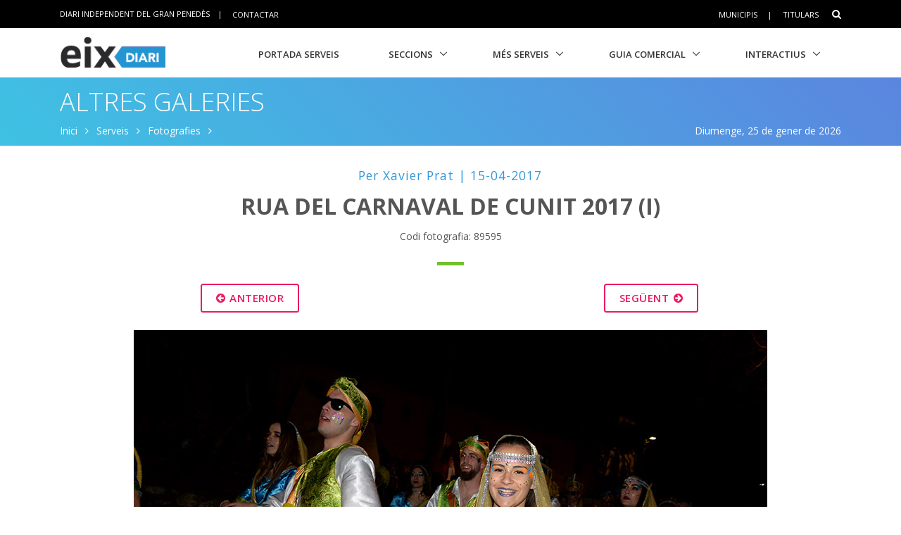

--- FILE ---
content_type: text/html; charset=utf-8
request_url: https://www.eixdiari.cat/serveis/fotografies/galeria/47/89595/
body_size: 8978
content:

<!doctype html>
<html lang="ca">
<head>
  <title>Rua del Carnaval de Cunit 2017 (I). Rua del Carnaval de Cunit 2017 (I)</title>
  <meta name="description" lang="ca" content="Rua del Carnaval de Cunit 2017 (I)"/>
  <meta name="author" content="Eix Diari" />
  <meta name="organization" content="Garraf News Medis S.L."/>
  <link rel="canonical" href="//www.eixdiari.cat/serveis/fotografies/galeria/47/89595"/>
  <!-- Required Meta Tags Always Come First -->
  <meta charset="utf-8">
  <meta name="viewport" content="width=device-width, initial-scale=1, shrink-to-fit=no">
  <meta http-equiv="x-ua-compatible" content="ie=edge">

  <meta property="og:image" content="https://www.eixdiari.cat/resources/carnaval/2017/galeries/cunit/eix-xpj7337-fg-89595.jpg" />
  <meta property="fb:admins" content="1246368930"/>
  <meta property="fb:app_id" content="362825013798422"/>

  <meta name="twitter:card" content="summary" />
  <meta name="twitter:site" content="@eixdiari" />
  <meta name="twitter:creator" content="@eixdiari" />
  <meta name="twitter:url" content="https://www.eixdiari.cat/serveis/fotografies/galeria/47/89595" />
  <meta name="twitter:title" content="Rua del Carnaval de Cunit 2017 (I)" />
  <meta name="twitter:description" content="Rua del Carnaval de Cunit 2017 (I)" />
  <meta name="twitter:image" content="https://www.eixdiari.cat/resources/carnaval/2017/galeries/cunit/eix-xpj7337-fg-89595.jpg" />
  <!-- Favicon -->
  <link rel="shortcut icon" href="//www.eixdiari.cat/icon.png"/>
  <link type="image/x-icon" rel="Shortcut Icon" href="//www.eixdiari.cat/favicon.ico"/>
  <link rel="apple-touch-icon" href="//www.eixdiari.cat/apple-touch-icon-57x57.png" />
  <link rel="apple-touch-icon" sizes="72x72" href="//www.eixdiari.cat/apple-touch-icon-72x72.png" />
  <link rel="apple-touch-icon" sizes="114x114" href="//www.eixdiari.cat/apple-touch-icon-114x114.png" />
  <!-- Google Fonts -->
  <link rel="stylesheet" href="https://fonts.googleapis.com/css?family=Open+Sans:300,400,600,700,800">
  <!-- CSS Global Compulsory -->
  <link rel="stylesheet" href="/unify/v262/assets/vendor/bootstrap/bootstrap.min.css">
  <link rel="stylesheet" href="/unify/v262/assets/css/unify-core.min.css">
  <link rel="stylesheet" href="/unify/v262/assets/css/unify-globals.min.css">
  <link rel="stylesheet" href="/unify/v262/assets/css/unify-components.min.css">
  <link rel="stylesheet" href="/unify/v262/assets/vendor/hs-megamenu/src/hs.megamenu.min.css">
  <link rel="stylesheet" href="/unify/v262/assets/vendor/hamburgers/hamburgers.min.css">
  <!-- Begin comScore Tag -->
  <script>
    var _comscore = _comscore || [];
    _comscore.push({ c1: "2", c2: "14117633" });
    (function() {
      var s = document.createElement("script"), el = document.getElementsByTagName("script")[0]; s.async = true;
      s.src = (document.location.protocol == "https:" ? "https://sb" : "http://b") + ".scorecardresearch.com/beacon.js";
      el.parentNode.insertBefore(s, el);
    })();
  </script>
  <noscript>
    <img src="https://sb.scorecardresearch.com/p?c1=2&c2=14117633&cv=2.0&cj=1" />
  </noscript>
  <!-- End comScore Tag -->
  <!-- Google tag (gtag.js) -->
  <script async src="https://www.googletagmanager.com/gtag/js?id=G-LWSWKN3FKJ"></script>
  <script>
    window.dataLayer = window.dataLayer || [];
    function gtag(){dataLayer.push(arguments);}
    gtag('js', new Date());

    gtag('config', 'G-LWSWKN3FKJ');
  </script>
  <!-- Start GPT Tag -->
  </script>
</head>
<body>
  <main>
    <!--/* header */-->
        <!-- Header -->
    <header id="js-header" class="u-header u-header--sticky-top u-header--toggle-section u-header--change-appearance" data-header-fix-moment="300">
      <!-- Top Bar -->
      <div class="u-header__section u-header__section--hidden u-header__section--dark g-bg-black g-py-13">
          <div class="container">
            <div class="row flex-column flex-md-row align-items-center justify-content-between text-uppercase g-color-white g-font-size-11 g-mx-minus-15">

              <div class="col-auto g-px-15 w-100 g-width-auto--md">
                <ul id="dropdown-megamenu" class="d-md-block collapse list-inline g-line-height-1 g-mx-minus-4 mb-0">
                  <li class="d-block d-md-inline-block g-mx-4">
                    DIARI INDEPENDENT DEL GRAN PENEDÈS
                  </li>
                  <li class="d-block g-hidden-md-down d-md-inline-block g-mx-4">|</li>
                  <li class="d-block d-md-inline-block g-mx-4">
                    <a href="/contactar.html" class="g-color-white g-color-black--hover g-bg-white--hover g-text-underline--none--hover p-1">Contactar</a>
                  </li>
                </ul>
              </div>
  
              <div class="col-auto g-px-15">
                <ul class="list-inline g-line-height-1 g-mt-minus-10 g-mx-minus-4 mb-0">
                  <li class="list-inline-item g-mx-4 g-mt-10">
                    <a href="/municipis.html" class="g-color-white g-color-black--hover g-bg-white--hover  g-text-underline--none--hover p-1">Municipis</a>
                  </li>
                  <li class="list-inline-item g-mx-4 g-mt-10">|</li>
                  <li class="list-inline-item g-mx-4 g-mt-10">
                    <a href="/titulars/avui" class="g-color-white g-color-black--hover  g-bg-white--hover g-text-underline--none--hover p-1">Titulars</a>
                  </li>
                  <li class="list-inline-item g-mx-4 g-mt-10">
                    <!-- Search -->
                    <div class="g-pos-rel">
                      <a href="#" class="g-font-size-14 g-color-white g-color-primary--hover g-ml-5" aria-haspopup="true" aria-expanded="false" aria-controls="searchform-6" data-dropdown-target="#searchform-6" data-dropdown-type="css-animation" data-dropdown-duration="300"
                      data-dropdown-animation-in="fadeInUp" data-dropdown-animation-out="fadeOutDown">
                        <i class="fa fa-search"></i>
                      </a>
  
                      <!-- Search Form -->
                      <form id="searchform-6" method="get" action="/search.aspx" class="u-searchform-v1 g-bg-black g-box-shadow-none g-pa-10 g-mt-10">
                        <div class="input-group g-brd-primary--focus">
                          <input class="form-control rounded-0 u-form-control g-brd-white" name="q" type="search" placeholder="Introdueix el text a cercar...">
                          <div class="input-group-addon p-0">
                            <button class="btn rounded-0 btn-primary btn-md g-font-size-14 g-px-18" type="submit">Cercar</button>
                          </div>
                        </div>
                      </form>
                      <!-- End Search Form -->
                    </div>
                    <!-- End Search -->
                  </li>
                </ul>
              </div>
            </div>
          </div>
      </div>
      <!-- End Top Bar -->
      <div class="u-header__section u-header__section--light g-bg-white g-transition-0_3 g-py-1" data-header-fix-moment-classes="u-shadow-v18">
        <nav class="js-mega-menu navbar navbar-expand-lg">
          <div class="container">
            <!-- Responsive Toggle Button -->
            <button class="navbar-toggler navbar-toggler-right btn g-line-height-1 g-brd-none g-pa-0 g-pos-abs g-top-3 g-right-0" type="button" aria-label="Toggle navigation" aria-expanded="false" aria-controls="navBar" data-toggle="collapse" data-target="#navBar">
              <span class="hamburger hamburger--slider">
            <span class="hamburger-box">
              <span class="hamburger-inner"></span>
              </span>
              </span>
            </button>
            <!-- End Responsive Toggle Button -->
            <!-- Logo -->
            <a href="/" class="navbar-brand">
              <img class="g-width-125 g-width-150--sm" src="/img/logo-eix-secc-serveis.gif" alt="Portada Eix Diari">
            </a>
            <!-- End Logo -->
            <!-- Navigation -->
            <div class="collapse navbar-collapse align-items-center flex-sm-row g-pt-10 g-pt-5--lg" id="navBar">
              <ul class="navbar-nav ml-auto text-uppercase g-font-weight-600 u-main-nav-v8 u-sub-menu-v3">
                <li class="nav-item g-mx-2--md g-mx-5--xl g-mb-5 g-mb-0--lg">
                  <a href="/serveis/" class="nav-link">Portada Serveis</a>
                </li>
                <li class="nav-item hs-has-sub-menu g-mx-2--md g-mx-5--xl g-mb-5 g-mb-0--lg">
                  <a href="#" class="nav-link" id="nav-link-1" aria-haspopup="true" aria-expanded="false" aria-controls="nav-submenu-1">Seccions</a>
                  <!-- Submenu -->
                  <ul class="hs-sub-menu list-unstyled g-mt-7--lg g-mt-7--lg--scrolling" id="nav-submenu-1" aria-labelledby="nav-link-1">
                    <li>
                      <a href="/opinio/">Opinio</a>
                    </li>
                    <li>
                      <a href="/territori/">Territori</a>
                    </li>
                    <li>
                      <a href="/politica/">Politica</a>
                    </li>
                    <li>
                      <a href="/societat/">Societat</a>
                    </li>
                    <li>
                      <a href="/economia/">Economia</a>
                    </li>
                    <li>
                      <a href="/cultura/">Cultura</a>
                    </li>
                    <li>
                      <a href="/esports/">Esports</a>
                    </li>
                    <li>
                      <a href="/guiagastronomica/">Gastronomia</a>
                    </li>
                    <li>
                      <a href="/eixdelvi/">Eix del Vi</a>
                    </li>
                    <li>
                      <a href="/dossier/">Revista Monogràfica</a>
                    </li>
                  </ul>
                  <!-- End Submenu -->
                </li>
                <li class="nav-item hs-has-sub-menu g-mx-2--md g-mx-5--xl g-mb-5 g-mb-0--lg">
                  <a href="/serveis/" class="nav-link" id="nav-link-1" aria-haspopup="true" aria-expanded="false" aria-controls="nav-submenu-1">Més Serveis</a>
                  <!-- Submenu -->
                  <ul class="hs-sub-menu list-unstyled g-mt-7--lg g-mt-7--lg--scrolling" id="nav-submenu-1" aria-labelledby="nav-link-1">
                    <li>
                      <a href="/serveis/butlleti-titulars.html">Butlletins</a>
                    </li>
                    <li>
                      <a href="/serveis/agenda/">Agenda</a>
                    </li>
                    <li>
                      <a href="/serveis/cinema/cartellera">Cinema</a>
                    </li>
                    <li>
                      <a href="/serveis/treball/ofertes-de-feina.aspx">Ofertes de Treball</a>
                    </li>
                    <li>
                      <a href="/serveis/anuncis-oficials/">Anuncis Oficials</a>
                    </li>
                    <li>
                      <a href="/serveis/necrologiques/">Necrològiques</a>
                    </li>
                    <li>
                      <a href="/serveis/farmacies-de-guardia.html">Farmàcies d'urgències</a>
                    </li>
                    <li>
                      <a href="/veus-dempresa/">Veus d'empresa</a>
                    </li>
                  </ul>
                  <!-- End Submenu -->
                </li>
                <li class="nav-item hs-has-sub-menu g-mx-2--md g-mx-5--xl g-mb-5 g-mb-0--lg">
                  <a href="/serveis/guia/" class="nav-link" id="nav-link-1" aria-haspopup="true" aria-expanded="false" aria-controls="nav-submenu-1">Guia Comercial</a>
                  <!-- Submenu -->
                  <ul class="hs-sub-menu list-unstyled g-mt-7--lg g-mt-7--lg--scrolling" id="nav-submenu-1" aria-labelledby="nav-link-1">
                    <li>
                      <a href="/ofertes/">Portal d'Ofertes</a>
                    </li>
                    <li>
                      <a href="/serveis/guia/cerca/alimentacio/">Alimentació</a>
                    </li>
                    <li>
                      <a href="/serveis/guia/cerca/comerc/">Comerç</a>
                    </li>
                    <li>
                      <a href="/serveis/guia/cerca/cultura/">Cultura</a>
                    </li>
                    <li>
                      <a href="/serveis/guia/cerca/moda/">Moda</a>
                    </li>
                    <li>
                      <a href="/serveis/guia/cerca/motor/">Motor</a>
                    </li>
                    <li>
                      <a href="/serveis/guia/cerca/oci/">Oci</a>
                    </li>
                    <li>
                      <a href="/serveis/guia/cerca/restauracio/">Restauració</a>
                    </li>
                    <li>
                      <a href="/serveis/guia/cerca/salut/">Salut</a>
                    </li>
                    <li>
                      <a href="/serveis/guia/cerca/serveis/">Serveis</a>
                    </li>
                  </ul>
                  <!-- End Submenu -->
                </li>
                <li class="nav-item hs-has-sub-menu g-mx-2--md g-mx-5--xl g-mb-5 g-mb-0--lg">
                  <a href="/Interactius/" class="nav-link" id="nav-link-1" aria-haspopup="true" aria-expanded="false" aria-controls="nav-submenu-1">Interactius</a>
                  <!-- Submenu -->
                  <ul class="hs-sub-menu list-unstyled g-mt-7--lg g-mt-7--lg--scrolling" id="nav-submenu-1" aria-labelledby="nav-link-1">
                    <li>
                      <a href="/interactius/jocomproalmercat/index.aspx">Joc Jo compro al mercat</a>
                    </li>
                    <li>
                      <a href="/carnaval/">Carnaval Penedès</a>
                    </li>
                    <li>
                      <a href="/serveis/fotografies/">Galeries fotogràfiques</a>
                    </li>
                  </ul>
                  <!-- End Submenu -->
                </li>
              </ul>
            </div>
            <!-- End Navigation -->
          </div>
        </nav>
      </div>
    </header>
    <!-- End Header -->

    <!--/* Title */-->
    <div class="shortcode-html">
        <section class="g-bg-blue-lineargradient-v4 g-color-white g-py-10 g-mb-10 g-mt-110">
          <div class="container g-bg-cover__inner">
            <header class="g-mb-5">
              <a class="h1 g-color-white g-color-black--hover g-text-underline--none--hover g-font-weight-400 g-font-weight-300--md g-font-size-22 g-font-size-36--md text-uppercase" href="/serveis/fotografies/">Altres Galeries</a>
            </header>
            <ul class="u-list-inline  d-none d-md-block">
              <li class="list-inline-item g-mr-7">
                <a class="u-link-v5 g-color-white g-color-black--hover" href="/">Inici</a>
                <i class="fa fa-angle-right g-ml-7"></i>
              </li>
              <li class="list-inline-item g-mr-7">
                <a class="u-link-v5 g-color-white g-color-black--hover" href="/serveis/">Serveis</a>
                <i class="fa fa-angle-right g-ml-7"></i>
              </li>
              <li class="list-inline-item g-mr-7">
                  <a class="u-link-v5 g-color-white g-color-black--hover" href="/serveis/fotografies/">Fotografies</a>
                  <i class="fa fa-angle-right g-ml-7"></i>
              </li>
              <li class="list-inline-item g-color-white float-right">
                <span>Diumenge, 25 de gener de 2026</span>
              </li>
            </ul>
          </div>
        </section>
    </div>
    <!-- Content Page  -->
    <section class="g-pt-20 g-pb-40">
      <!-- Blog Background Overlay Blocks -->
      <div class="container">

        <div class="text-center mx-auto u-heading-v2-2--bottom g-brd-primary g-width-80x--md g-mb-10">
              <h4 class="h5 g-font-weight-400 g-letter-spacing-1 g-color-blue g-mb-10">
                  Per Xavier Prat | 15-04-2017
              </h4>
              <h2 class="h2 text-uppercase g-font-weight-700 g-mb-10 g-font-size-18 g-font-size-32--md">Rua del Carnaval de Cunit 2017 (I)</h2>
              <p class="mb-0">
                Codi fotografia: 89595
                </p>
        </div>                

        <div class="row g-pa-10">
            <div class="col-6 align-self-center text-center">
                <a href="//www.eixdiari.cat/serveis/fotografies/galeria/47/89595/prev#gtphoto" class="btn btn-md u-btn-outline-pink u-btn-hover-v2-2 g-font-weight-600 g-letter-spacing-0_5 text-uppercase g-brd-2 g-mr-10 g-mb-15">
                    <i class="fa fa-arrow-circle-left g-mr-2"></i>
                    Anterior
                </a>
            </div>
            <div class="col-6 align-self-center text-center">
                <a href="//www.eixdiari.cat/serveis/fotografies/galeria/47/89595/next#gtphoto" class="btn btn-md u-btn-outline-pink u-btn-hover-v2-2 g-font-weight-600 g-letter-spacing-0_5 text-uppercase g-brd-2 g-ml-10 g-mb-15">
                  Següent
                  <i class="fa fa-arrow-circle-right g-ml-2"></i>
                </a>
            </div>
        </div>
        <div class="g-mb-30 text-center">
            <img src="https://www.eixdiari.cat/resources/carnaval/2017/galeries/cunit/eix-xpj7337-fg-89595.jpg" class="img-fluid" alt="Rua del Carnaval de Cunit 2017 (I). Rua del Carnaval de Cunit 2017 (I)"  />
        </div>

        <div class="row justify-content-between">
            <div class="col-lg-8 order-2 order-lg-1 g-mb-10">
              <div class="d-none d-lg-block">
                        <!-- Rss -->                  
                  <hr class="g-brd-gray-light-v4 g-my-15">
              </div>
              <h3>Fotografies de la galeria</h3>
              <div>
                  
                          <a href="/serveis/fotografies/galeria/47/89402/#gtphoto">
                          <img class="img-fluid img-thumbnail" src="/resources/carnaval/2017/galeries/cunit/eix-xpj7079-fg-89402_tb.jpg" alt="Rua del Carnaval de Cunit 2017 (I)"></a>
                      
                          <a href="/serveis/fotografies/galeria/47/89403/#gtphoto">
                          <img class="img-fluid img-thumbnail" src="/resources/carnaval/2017/galeries/cunit/eix-xpj7080-fg-89403_tb.jpg" alt="Rua del Carnaval de Cunit 2017 (I)"></a>
                      
                          <a href="/serveis/fotografies/galeria/47/89404/#gtphoto">
                          <img class="img-fluid img-thumbnail" src="/resources/carnaval/2017/galeries/cunit/eix-xpj7082-fg-89404_tb.jpg" alt="Rua del Carnaval de Cunit 2017 (I)"></a>
                      
                          <a href="/serveis/fotografies/galeria/47/89405/#gtphoto">
                          <img class="img-fluid img-thumbnail" src="/resources/carnaval/2017/galeries/cunit/eix-xpj7083-fg-89405_tb.jpg" alt="Rua del Carnaval de Cunit 2017 (I)"></a>
                      
                          <a href="/serveis/fotografies/galeria/47/89406/#gtphoto">
                          <img class="img-fluid img-thumbnail" src="/resources/carnaval/2017/galeries/cunit/eix-xpj7084-fg-89406_tb.jpg" alt="Rua del Carnaval de Cunit 2017 (I)"></a>
                      
                          <a href="/serveis/fotografies/galeria/47/89407/#gtphoto">
                          <img class="img-fluid img-thumbnail" src="/resources/carnaval/2017/galeries/cunit/eix-xpj7085-fg-89407_tb.jpg" alt="Rua del Carnaval de Cunit 2017 (I)"></a>
                      
                          <a href="/serveis/fotografies/galeria/47/89408/#gtphoto">
                          <img class="img-fluid img-thumbnail" src="/resources/carnaval/2017/galeries/cunit/eix-xpj7086-fg-89408_tb.jpg" alt="Rua del Carnaval de Cunit 2017 (I)"></a>
                      
                          <a href="/serveis/fotografies/galeria/47/89409/#gtphoto">
                          <img class="img-fluid img-thumbnail" src="/resources/carnaval/2017/galeries/cunit/eix-xpj7088-fg-89409_tb.jpg" alt="Rua del Carnaval de Cunit 2017 (I)"></a>
                      
                          <a href="/serveis/fotografies/galeria/47/89410/#gtphoto">
                          <img class="img-fluid img-thumbnail" src="/resources/carnaval/2017/galeries/cunit/eix-xpj7089-fg-89410_tb.jpg" alt="Rua del Carnaval de Cunit 2017 (I)"></a>
                      
                          <a href="/serveis/fotografies/galeria/47/89411/#gtphoto">
                          <img class="img-fluid img-thumbnail" src="/resources/carnaval/2017/galeries/cunit/eix-xpj7091-fg-89411_tb.jpg" alt="Rua del Carnaval de Cunit 2017 (I)"></a>
                      
                          <a href="/serveis/fotografies/galeria/47/89412/#gtphoto">
                          <img class="img-fluid img-thumbnail" src="/resources/carnaval/2017/galeries/cunit/eix-xpj7092-fg-89412_tb.jpg" alt="Rua del Carnaval de Cunit 2017 (I)"></a>
                      
                          <a href="/serveis/fotografies/galeria/47/89413/#gtphoto">
                          <img class="img-fluid img-thumbnail" src="/resources/carnaval/2017/galeries/cunit/eix-xpj7093-fg-89413_tb.jpg" alt="Rua del Carnaval de Cunit 2017 (I)"></a>
                      
                          <a href="/serveis/fotografies/galeria/47/89414/#gtphoto">
                          <img class="img-fluid img-thumbnail" src="/resources/carnaval/2017/galeries/cunit/eix-xpj7094-fg-89414_tb.jpg" alt="Rua del Carnaval de Cunit 2017 (I)"></a>
                      
                          <a href="/serveis/fotografies/galeria/47/89415/#gtphoto">
                          <img class="img-fluid img-thumbnail" src="/resources/carnaval/2017/galeries/cunit/eix-xpj7096-fg-89415_tb.jpg" alt="Rua del Carnaval de Cunit 2017 (I)"></a>
                      
                          <a href="/serveis/fotografies/galeria/47/89416/#gtphoto">
                          <img class="img-fluid img-thumbnail" src="/resources/carnaval/2017/galeries/cunit/eix-xpj7097-fg-89416_tb.jpg" alt="Rua del Carnaval de Cunit 2017 (I)"></a>
                      
                          <a href="/serveis/fotografies/galeria/47/89417/#gtphoto">
                          <img class="img-fluid img-thumbnail" src="/resources/carnaval/2017/galeries/cunit/eix-xpj7099-fg-89417_tb.jpg" alt="Rua del Carnaval de Cunit 2017 (I)"></a>
                      
                          <a href="/serveis/fotografies/galeria/47/89418/#gtphoto">
                          <img class="img-fluid img-thumbnail" src="/resources/carnaval/2017/galeries/cunit/eix-xpj7100-fg-89418_tb.jpg" alt="Rua del Carnaval de Cunit 2017 (I)"></a>
                      
                          <a href="/serveis/fotografies/galeria/47/89419/#gtphoto">
                          <img class="img-fluid img-thumbnail" src="/resources/carnaval/2017/galeries/cunit/eix-xpj7101-fg-89419_tb.jpg" alt="Rua del Carnaval de Cunit 2017 (I)"></a>
                      
                          <a href="/serveis/fotografies/galeria/47/89420/#gtphoto">
                          <img class="img-fluid img-thumbnail" src="/resources/carnaval/2017/galeries/cunit/eix-xpj7102-fg-89420_tb.jpg" alt="Rua del Carnaval de Cunit 2017 (I)"></a>
                      
                          <a href="/serveis/fotografies/galeria/47/89421/#gtphoto">
                          <img class="img-fluid img-thumbnail" src="/resources/carnaval/2017/galeries/cunit/eix-xpj7103-fg-89421_tb.jpg" alt="Rua del Carnaval de Cunit 2017 (I)"></a>
                      
                          <a href="/serveis/fotografies/galeria/47/89422/#gtphoto">
                          <img class="img-fluid img-thumbnail" src="/resources/carnaval/2017/galeries/cunit/eix-xpj7105-fg-89422_tb.jpg" alt="Rua del Carnaval de Cunit 2017 (I)"></a>
                      
                          <a href="/serveis/fotografies/galeria/47/89423/#gtphoto">
                          <img class="img-fluid img-thumbnail" src="/resources/carnaval/2017/galeries/cunit/eix-xpj7106-fg-89423_tb.jpg" alt="Rua del Carnaval de Cunit 2017 (I)"></a>
                      
                          <a href="/serveis/fotografies/galeria/47/89424/#gtphoto">
                          <img class="img-fluid img-thumbnail" src="/resources/carnaval/2017/galeries/cunit/eix-xpj7107-fg-89424_tb.jpg" alt="Rua del Carnaval de Cunit 2017 (I)"></a>
                      
                          <a href="/serveis/fotografies/galeria/47/89425/#gtphoto">
                          <img class="img-fluid img-thumbnail" src="/resources/carnaval/2017/galeries/cunit/eix-xpj7108-fg-89425_tb.jpg" alt="Rua del Carnaval de Cunit 2017 (I)"></a>
                      
                          <a href="/serveis/fotografies/galeria/47/89426/#gtphoto">
                          <img class="img-fluid img-thumbnail" src="/resources/carnaval/2017/galeries/cunit/eix-xpj7109-fg-89426_tb.jpg" alt="Rua del Carnaval de Cunit 2017 (I)"></a>
                      
                          <a href="/serveis/fotografies/galeria/47/89427/#gtphoto">
                          <img class="img-fluid img-thumbnail" src="/resources/carnaval/2017/galeries/cunit/eix-xpj7110-fg-89427_tb.jpg" alt="Rua del Carnaval de Cunit 2017 (I)"></a>
                      
                          <a href="/serveis/fotografies/galeria/47/89428/#gtphoto">
                          <img class="img-fluid img-thumbnail" src="/resources/carnaval/2017/galeries/cunit/eix-xpj7111-fg-89428_tb.jpg" alt="Rua del Carnaval de Cunit 2017 (I)"></a>
                      
                          <a href="/serveis/fotografies/galeria/47/89429/#gtphoto">
                          <img class="img-fluid img-thumbnail" src="/resources/carnaval/2017/galeries/cunit/eix-xpj7112-fg-89429_tb.jpg" alt="Rua del Carnaval de Cunit 2017 (I)"></a>
                      
                          <a href="/serveis/fotografies/galeria/47/89430/#gtphoto">
                          <img class="img-fluid img-thumbnail" src="/resources/carnaval/2017/galeries/cunit/eix-xpj7113-fg-89430_tb.jpg" alt="Rua del Carnaval de Cunit 2017 (I)"></a>
                      
                          <a href="/serveis/fotografies/galeria/47/89431/#gtphoto">
                          <img class="img-fluid img-thumbnail" src="/resources/carnaval/2017/galeries/cunit/eix-xpj7115-fg-89431_tb.jpg" alt="Rua del Carnaval de Cunit 2017 (I)"></a>
                      
                          <a href="/serveis/fotografies/galeria/47/89432/#gtphoto">
                          <img class="img-fluid img-thumbnail" src="/resources/carnaval/2017/galeries/cunit/eix-xpj7116-fg-89432_tb.jpg" alt="Rua del Carnaval de Cunit 2017 (I)"></a>
                      
                          <a href="/serveis/fotografies/galeria/47/89433/#gtphoto">
                          <img class="img-fluid img-thumbnail" src="/resources/carnaval/2017/galeries/cunit/eix-xpj7118-fg-89433_tb.jpg" alt="Rua del Carnaval de Cunit 2017 (I)"></a>
                      
                          <a href="/serveis/fotografies/galeria/47/89434/#gtphoto">
                          <img class="img-fluid img-thumbnail" src="/resources/carnaval/2017/galeries/cunit/eix-xpj7119-fg-89434_tb.jpg" alt="Rua del Carnaval de Cunit 2017 (I)"></a>
                      
                          <a href="/serveis/fotografies/galeria/47/89435/#gtphoto">
                          <img class="img-fluid img-thumbnail" src="/resources/carnaval/2017/galeries/cunit/eix-xpj7120-fg-89435_tb.jpg" alt="Rua del Carnaval de Cunit 2017 (I)"></a>
                      
                          <a href="/serveis/fotografies/galeria/47/89436/#gtphoto">
                          <img class="img-fluid img-thumbnail" src="/resources/carnaval/2017/galeries/cunit/eix-xpj7121-fg-89436_tb.jpg" alt="Rua del Carnaval de Cunit 2017 (I)"></a>
                      
                          <a href="/serveis/fotografies/galeria/47/89437/#gtphoto">
                          <img class="img-fluid img-thumbnail" src="/resources/carnaval/2017/galeries/cunit/eix-xpj7122-fg-89437_tb.jpg" alt="Rua del Carnaval de Cunit 2017 (I)"></a>
                      
                          <a href="/serveis/fotografies/galeria/47/89438/#gtphoto">
                          <img class="img-fluid img-thumbnail" src="/resources/carnaval/2017/galeries/cunit/eix-xpj7124-fg-89438_tb.jpg" alt="Rua del Carnaval de Cunit 2017 (I)"></a>
                      
                          <a href="/serveis/fotografies/galeria/47/89439/#gtphoto">
                          <img class="img-fluid img-thumbnail" src="/resources/carnaval/2017/galeries/cunit/eix-xpj7125-fg-89439_tb.jpg" alt="Rua del Carnaval de Cunit 2017 (I)"></a>
                      
                          <a href="/serveis/fotografies/galeria/47/89440/#gtphoto">
                          <img class="img-fluid img-thumbnail" src="/resources/carnaval/2017/galeries/cunit/eix-xpj7126-fg-89440_tb.jpg" alt="Rua del Carnaval de Cunit 2017 (I)"></a>
                      
                          <a href="/serveis/fotografies/galeria/47/89441/#gtphoto">
                          <img class="img-fluid img-thumbnail" src="/resources/carnaval/2017/galeries/cunit/eix-xpj7127-fg-89441_tb.jpg" alt="Rua del Carnaval de Cunit 2017 (I)"></a>
                      
                          <a href="/serveis/fotografies/galeria/47/89442/#gtphoto">
                          <img class="img-fluid img-thumbnail" src="/resources/carnaval/2017/galeries/cunit/eix-xpj7128-fg-89442_tb.jpg" alt="Rua del Carnaval de Cunit 2017 (I)"></a>
                      
                          <a href="/serveis/fotografies/galeria/47/89443/#gtphoto">
                          <img class="img-fluid img-thumbnail" src="/resources/carnaval/2017/galeries/cunit/eix-xpj7129-fg-89443_tb.jpg" alt="Rua del Carnaval de Cunit 2017 (I)"></a>
                      
                          <a href="/serveis/fotografies/galeria/47/89444/#gtphoto">
                          <img class="img-fluid img-thumbnail" src="/resources/carnaval/2017/galeries/cunit/eix-xpj7130-fg-89444_tb.jpg" alt="Rua del Carnaval de Cunit 2017 (I)"></a>
                      
                          <a href="/serveis/fotografies/galeria/47/89445/#gtphoto">
                          <img class="img-fluid img-thumbnail" src="/resources/carnaval/2017/galeries/cunit/eix-xpj7131-fg-89445_tb.jpg" alt="Rua del Carnaval de Cunit 2017 (I)"></a>
                      
                          <a href="/serveis/fotografies/galeria/47/89446/#gtphoto">
                          <img class="img-fluid img-thumbnail" src="/resources/carnaval/2017/galeries/cunit/eix-xpj7133-fg-89446_tb.jpg" alt="Rua del Carnaval de Cunit 2017 (I)"></a>
                      
                          <a href="/serveis/fotografies/galeria/47/89447/#gtphoto">
                          <img class="img-fluid img-thumbnail" src="/resources/carnaval/2017/galeries/cunit/eix-xpj7135-fg-89447_tb.jpg" alt="Rua del Carnaval de Cunit 2017 (I)"></a>
                      
                          <a href="/serveis/fotografies/galeria/47/89448/#gtphoto">
                          <img class="img-fluid img-thumbnail" src="/resources/carnaval/2017/galeries/cunit/eix-xpj7137-fg-89448_tb.jpg" alt="Rua del Carnaval de Cunit 2017 (I)"></a>
                      
                          <a href="/serveis/fotografies/galeria/47/89449/#gtphoto">
                          <img class="img-fluid img-thumbnail" src="/resources/carnaval/2017/galeries/cunit/eix-xpj7140-fg-89449_tb.jpg" alt="Rua del Carnaval de Cunit 2017 (I)"></a>
                      
                          <a href="/serveis/fotografies/galeria/47/89450/#gtphoto">
                          <img class="img-fluid img-thumbnail" src="/resources/carnaval/2017/galeries/cunit/eix-xpj7141-fg-89450_tb.jpg" alt="Rua del Carnaval de Cunit 2017 (I)"></a>
                      
                          <a href="/serveis/fotografies/galeria/47/89451/#gtphoto">
                          <img class="img-fluid img-thumbnail" src="/resources/carnaval/2017/galeries/cunit/eix-xpj7142-fg-89451_tb.jpg" alt="Rua del Carnaval de Cunit 2017 (I)"></a>
                      
                          <a href="/serveis/fotografies/galeria/47/89452/#gtphoto">
                          <img class="img-fluid img-thumbnail" src="/resources/carnaval/2017/galeries/cunit/eix-xpj7144-fg-89452_tb.jpg" alt="Rua del Carnaval de Cunit 2017 (I)"></a>
                      
                          <a href="/serveis/fotografies/galeria/47/89453/#gtphoto">
                          <img class="img-fluid img-thumbnail" src="/resources/carnaval/2017/galeries/cunit/eix-xpj7145-fg-89453_tb.jpg" alt="Rua del Carnaval de Cunit 2017 (I)"></a>
                      
                          <a href="/serveis/fotografies/galeria/47/89454/#gtphoto">
                          <img class="img-fluid img-thumbnail" src="/resources/carnaval/2017/galeries/cunit/eix-xpj7150-fg-89454_tb.jpg" alt="Rua del Carnaval de Cunit 2017 (I)"></a>
                      
                          <a href="/serveis/fotografies/galeria/47/89455/#gtphoto">
                          <img class="img-fluid img-thumbnail" src="/resources/carnaval/2017/galeries/cunit/eix-xpj7151-fg-89455_tb.jpg" alt="Rua del Carnaval de Cunit 2017 (I)"></a>
                      
                          <a href="/serveis/fotografies/galeria/47/89456/#gtphoto">
                          <img class="img-fluid img-thumbnail" src="/resources/carnaval/2017/galeries/cunit/eix-xpj7152-fg-89456_tb.jpg" alt="Rua del Carnaval de Cunit 2017 (I)"></a>
                      
                          <a href="/serveis/fotografies/galeria/47/89457/#gtphoto">
                          <img class="img-fluid img-thumbnail" src="/resources/carnaval/2017/galeries/cunit/eix-xpj7153-fg-89457_tb.jpg" alt="Rua del Carnaval de Cunit 2017 (I)"></a>
                      
                          <a href="/serveis/fotografies/galeria/47/89458/#gtphoto">
                          <img class="img-fluid img-thumbnail" src="/resources/carnaval/2017/galeries/cunit/eix-xpj7154-fg-89458_tb.jpg" alt="Rua del Carnaval de Cunit 2017 (I)"></a>
                      
                          <a href="/serveis/fotografies/galeria/47/89459/#gtphoto">
                          <img class="img-fluid img-thumbnail" src="/resources/carnaval/2017/galeries/cunit/eix-xpj7155-fg-89459_tb.jpg" alt="Rua del Carnaval de Cunit 2017 (I)"></a>
                      
                          <a href="/serveis/fotografies/galeria/47/89460/#gtphoto">
                          <img class="img-fluid img-thumbnail" src="/resources/carnaval/2017/galeries/cunit/eix-xpj7157-fg-89460_tb.jpg" alt="Rua del Carnaval de Cunit 2017 (I)"></a>
                      
                          <a href="/serveis/fotografies/galeria/47/89461/#gtphoto">
                          <img class="img-fluid img-thumbnail" src="/resources/carnaval/2017/galeries/cunit/eix-xpj7158-fg-89461_tb.jpg" alt="Rua del Carnaval de Cunit 2017 (I)"></a>
                      
                          <a href="/serveis/fotografies/galeria/47/89462/#gtphoto">
                          <img class="img-fluid img-thumbnail" src="/resources/carnaval/2017/galeries/cunit/eix-xpj7159-fg-89462_tb.jpg" alt="Rua del Carnaval de Cunit 2017 (I)"></a>
                      
                          <a href="/serveis/fotografies/galeria/47/89463/#gtphoto">
                          <img class="img-fluid img-thumbnail" src="/resources/carnaval/2017/galeries/cunit/eix-xpj7160-fg-89463_tb.jpg" alt="Rua del Carnaval de Cunit 2017 (I)"></a>
                      
                          <a href="/serveis/fotografies/galeria/47/89464/#gtphoto">
                          <img class="img-fluid img-thumbnail" src="/resources/carnaval/2017/galeries/cunit/eix-xpj7161-fg-89464_tb.jpg" alt="Rua del Carnaval de Cunit 2017 (I)"></a>
                      
                          <a href="/serveis/fotografies/galeria/47/89465/#gtphoto">
                          <img class="img-fluid img-thumbnail" src="/resources/carnaval/2017/galeries/cunit/eix-xpj7162-fg-89465_tb.jpg" alt="Rua del Carnaval de Cunit 2017 (I)"></a>
                      
                          <a href="/serveis/fotografies/galeria/47/89466/#gtphoto">
                          <img class="img-fluid img-thumbnail" src="/resources/carnaval/2017/galeries/cunit/eix-xpj7165-fg-89466_tb.jpg" alt="Rua del Carnaval de Cunit 2017 (I)"></a>
                      
                          <a href="/serveis/fotografies/galeria/47/89467/#gtphoto">
                          <img class="img-fluid img-thumbnail" src="/resources/carnaval/2017/galeries/cunit/eix-xpj7166-fg-89467_tb.jpg" alt="Rua del Carnaval de Cunit 2017 (I)"></a>
                      
                          <a href="/serveis/fotografies/galeria/47/89468/#gtphoto">
                          <img class="img-fluid img-thumbnail" src="/resources/carnaval/2017/galeries/cunit/eix-xpj7168-fg-89468_tb.jpg" alt="Rua del Carnaval de Cunit 2017 (I)"></a>
                      
                          <a href="/serveis/fotografies/galeria/47/89469/#gtphoto">
                          <img class="img-fluid img-thumbnail" src="/resources/carnaval/2017/galeries/cunit/eix-xpj7169-fg-89469_tb.jpg" alt="Rua del Carnaval de Cunit 2017 (I)"></a>
                      
                          <a href="/serveis/fotografies/galeria/47/89470/#gtphoto">
                          <img class="img-fluid img-thumbnail" src="/resources/carnaval/2017/galeries/cunit/eix-xpj7171-fg-89470_tb.jpg" alt="Rua del Carnaval de Cunit 2017 (I)"></a>
                      
                          <a href="/serveis/fotografies/galeria/47/89471/#gtphoto">
                          <img class="img-fluid img-thumbnail" src="/resources/carnaval/2017/galeries/cunit/eix-xpj7172-fg-89471_tb.jpg" alt="Rua del Carnaval de Cunit 2017 (I)"></a>
                      
                          <a href="/serveis/fotografies/galeria/47/89472/#gtphoto">
                          <img class="img-fluid img-thumbnail" src="/resources/carnaval/2017/galeries/cunit/eix-xpj7173-fg-89472_tb.jpg" alt="Rua del Carnaval de Cunit 2017 (I)"></a>
                      
                          <a href="/serveis/fotografies/galeria/47/89473/#gtphoto">
                          <img class="img-fluid img-thumbnail" src="/resources/carnaval/2017/galeries/cunit/eix-xpj7174-fg-89473_tb.jpg" alt="Rua del Carnaval de Cunit 2017 (I)"></a>
                      
                          <a href="/serveis/fotografies/galeria/47/89474/#gtphoto">
                          <img class="img-fluid img-thumbnail" src="/resources/carnaval/2017/galeries/cunit/eix-xpj7175-fg-89474_tb.jpg" alt="Rua del Carnaval de Cunit 2017 (I)"></a>
                      
                          <a href="/serveis/fotografies/galeria/47/89475/#gtphoto">
                          <img class="img-fluid img-thumbnail" src="/resources/carnaval/2017/galeries/cunit/eix-xpj7176-fg-89475_tb.jpg" alt="Rua del Carnaval de Cunit 2017 (I)"></a>
                      
                          <a href="/serveis/fotografies/galeria/47/89476/#gtphoto">
                          <img class="img-fluid img-thumbnail" src="/resources/carnaval/2017/galeries/cunit/eix-xpj7177-fg-89476_tb.jpg" alt="Rua del Carnaval de Cunit 2017 (I)"></a>
                      
                          <a href="/serveis/fotografies/galeria/47/89477/#gtphoto">
                          <img class="img-fluid img-thumbnail" src="/resources/carnaval/2017/galeries/cunit/eix-xpj7178-fg-89477_tb.jpg" alt="Rua del Carnaval de Cunit 2017 (I)"></a>
                      
                          <a href="/serveis/fotografies/galeria/47/89478/#gtphoto">
                          <img class="img-fluid img-thumbnail" src="/resources/carnaval/2017/galeries/cunit/eix-xpj7179-fg-89478_tb.jpg" alt="Rua del Carnaval de Cunit 2017 (I)"></a>
                      
                          <a href="/serveis/fotografies/galeria/47/89479/#gtphoto">
                          <img class="img-fluid img-thumbnail" src="/resources/carnaval/2017/galeries/cunit/eix-xpj7180-fg-89479_tb.jpg" alt="Rua del Carnaval de Cunit 2017 (I)"></a>
                      
                          <a href="/serveis/fotografies/galeria/47/89480/#gtphoto">
                          <img class="img-fluid img-thumbnail" src="/resources/carnaval/2017/galeries/cunit/eix-xpj7183-fg-89480_tb.jpg" alt="Rua del Carnaval de Cunit 2017 (I)"></a>
                      
                          <a href="/serveis/fotografies/galeria/47/89481/#gtphoto">
                          <img class="img-fluid img-thumbnail" src="/resources/carnaval/2017/galeries/cunit/eix-xpj7186-fg-89481_tb.jpg" alt="Rua del Carnaval de Cunit 2017 (I)"></a>
                      
                          <a href="/serveis/fotografies/galeria/47/89482/#gtphoto">
                          <img class="img-fluid img-thumbnail" src="/resources/carnaval/2017/galeries/cunit/eix-xpj7187-fg-89482_tb.jpg" alt="Rua del Carnaval de Cunit 2017 (I)"></a>
                      
                          <a href="/serveis/fotografies/galeria/47/89483/#gtphoto">
                          <img class="img-fluid img-thumbnail" src="/resources/carnaval/2017/galeries/cunit/eix-xpj7188-fg-89483_tb.jpg" alt="Rua del Carnaval de Cunit 2017 (I)"></a>
                      
                          <a href="/serveis/fotografies/galeria/47/89484/#gtphoto">
                          <img class="img-fluid img-thumbnail" src="/resources/carnaval/2017/galeries/cunit/eix-xpj7189-fg-89484_tb.jpg" alt="Rua del Carnaval de Cunit 2017 (I)"></a>
                      
                          <a href="/serveis/fotografies/galeria/47/89485/#gtphoto">
                          <img class="img-fluid img-thumbnail" src="/resources/carnaval/2017/galeries/cunit/eix-xpj7190-fg-89485_tb.jpg" alt="Rua del Carnaval de Cunit 2017 (I)"></a>
                      
                          <a href="/serveis/fotografies/galeria/47/89486/#gtphoto">
                          <img class="img-fluid img-thumbnail" src="/resources/carnaval/2017/galeries/cunit/eix-xpj7191-fg-89486_tb.jpg" alt="Rua del Carnaval de Cunit 2017 (I)"></a>
                      
                          <a href="/serveis/fotografies/galeria/47/89487/#gtphoto">
                          <img class="img-fluid img-thumbnail" src="/resources/carnaval/2017/galeries/cunit/eix-xpj7193-fg-89487_tb.jpg" alt="Rua del Carnaval de Cunit 2017 (I)"></a>
                      
                          <a href="/serveis/fotografies/galeria/47/89488/#gtphoto">
                          <img class="img-fluid img-thumbnail" src="/resources/carnaval/2017/galeries/cunit/eix-xpj7198-fg-89488_tb.jpg" alt="Rua del Carnaval de Cunit 2017 (I)"></a>
                      
                          <a href="/serveis/fotografies/galeria/47/89489/#gtphoto">
                          <img class="img-fluid img-thumbnail" src="/resources/carnaval/2017/galeries/cunit/eix-xpj7199-fg-89489_tb.jpg" alt="Rua del Carnaval de Cunit 2017 (I)"></a>
                      
                          <a href="/serveis/fotografies/galeria/47/89490/#gtphoto">
                          <img class="img-fluid img-thumbnail" src="/resources/carnaval/2017/galeries/cunit/eix-xpj7200-fg-89490_tb.jpg" alt="Rua del Carnaval de Cunit 2017 (I)"></a>
                      
                          <a href="/serveis/fotografies/galeria/47/89491/#gtphoto">
                          <img class="img-fluid img-thumbnail" src="/resources/carnaval/2017/galeries/cunit/eix-xpj7205-fg-89491_tb.jpg" alt="Rua del Carnaval de Cunit 2017 (I)"></a>
                      
                          <a href="/serveis/fotografies/galeria/47/89492/#gtphoto">
                          <img class="img-fluid img-thumbnail" src="/resources/carnaval/2017/galeries/cunit/eix-xpj7208-fg-89492_tb.jpg" alt="Rua del Carnaval de Cunit 2017 (I)"></a>
                      
                          <a href="/serveis/fotografies/galeria/47/89493/#gtphoto">
                          <img class="img-fluid img-thumbnail" src="/resources/carnaval/2017/galeries/cunit/eix-xpj7209-fg-89493_tb.jpg" alt="Rua del Carnaval de Cunit 2017 (I)"></a>
                      
                          <a href="/serveis/fotografies/galeria/47/89494/#gtphoto">
                          <img class="img-fluid img-thumbnail" src="/resources/carnaval/2017/galeries/cunit/eix-xpj7210-fg-89494_tb.jpg" alt="Rua del Carnaval de Cunit 2017 (I)"></a>
                      
                          <a href="/serveis/fotografies/galeria/47/89495/#gtphoto">
                          <img class="img-fluid img-thumbnail" src="/resources/carnaval/2017/galeries/cunit/eix-xpj7211-fg-89495_tb.jpg" alt="Rua del Carnaval de Cunit 2017 (I)"></a>
                      
                          <a href="/serveis/fotografies/galeria/47/89496/#gtphoto">
                          <img class="img-fluid img-thumbnail" src="/resources/carnaval/2017/galeries/cunit/eix-xpj7212-fg-89496_tb.jpg" alt="Rua del Carnaval de Cunit 2017 (I)"></a>
                      
                          <a href="/serveis/fotografies/galeria/47/89497/#gtphoto">
                          <img class="img-fluid img-thumbnail" src="/resources/carnaval/2017/galeries/cunit/eix-xpj7213-fg-89497_tb.jpg" alt="Rua del Carnaval de Cunit 2017 (I)"></a>
                      
                          <a href="/serveis/fotografies/galeria/47/89498/#gtphoto">
                          <img class="img-fluid img-thumbnail" src="/resources/carnaval/2017/galeries/cunit/eix-xpj7215-fg-89498_tb.jpg" alt="Rua del Carnaval de Cunit 2017 (I)"></a>
                      
                          <a href="/serveis/fotografies/galeria/47/89499/#gtphoto">
                          <img class="img-fluid img-thumbnail" src="/resources/carnaval/2017/galeries/cunit/eix-xpj7216-fg-89499_tb.jpg" alt="Rua del Carnaval de Cunit 2017 (I)"></a>
                      
                          <a href="/serveis/fotografies/galeria/47/89500/#gtphoto">
                          <img class="img-fluid img-thumbnail" src="/resources/carnaval/2017/galeries/cunit/eix-xpj7218-fg-89500_tb.jpg" alt="Rua del Carnaval de Cunit 2017 (I)"></a>
                      
                          <a href="/serveis/fotografies/galeria/47/89501/#gtphoto">
                          <img class="img-fluid img-thumbnail" src="/resources/carnaval/2017/galeries/cunit/eix-xpj7219-fg-89501_tb.jpg" alt="Rua del Carnaval de Cunit 2017 (I)"></a>
                      
                          <a href="/serveis/fotografies/galeria/47/89502/#gtphoto">
                          <img class="img-fluid img-thumbnail" src="/resources/carnaval/2017/galeries/cunit/eix-xpj7220-fg-89502_tb.jpg" alt="Rua del Carnaval de Cunit 2017 (I)"></a>
                      
                          <a href="/serveis/fotografies/galeria/47/89503/#gtphoto">
                          <img class="img-fluid img-thumbnail" src="/resources/carnaval/2017/galeries/cunit/eix-xpj7223-fg-89503_tb.jpg" alt="Rua del Carnaval de Cunit 2017 (I)"></a>
                      
                          <a href="/serveis/fotografies/galeria/47/89504/#gtphoto">
                          <img class="img-fluid img-thumbnail" src="/resources/carnaval/2017/galeries/cunit/eix-xpj7224-fg-89504_tb.jpg" alt="Rua del Carnaval de Cunit 2017 (I)"></a>
                      
                          <a href="/serveis/fotografies/galeria/47/89505/#gtphoto">
                          <img class="img-fluid img-thumbnail" src="/resources/carnaval/2017/galeries/cunit/eix-xpj7227-fg-89505_tb.jpg" alt="Rua del Carnaval de Cunit 2017 (I)"></a>
                      
                          <a href="/serveis/fotografies/galeria/47/89506/#gtphoto">
                          <img class="img-fluid img-thumbnail" src="/resources/carnaval/2017/galeries/cunit/eix-xpj7228-fg-89506_tb.jpg" alt="Rua del Carnaval de Cunit 2017 (I)"></a>
                      
                          <a href="/serveis/fotografies/galeria/47/89507/#gtphoto">
                          <img class="img-fluid img-thumbnail" src="/resources/carnaval/2017/galeries/cunit/eix-xpj7229-fg-89507_tb.jpg" alt="Rua del Carnaval de Cunit 2017 (I)"></a>
                      
                          <a href="/serveis/fotografies/galeria/47/89508/#gtphoto">
                          <img class="img-fluid img-thumbnail" src="/resources/carnaval/2017/galeries/cunit/eix-xpj7230-fg-89508_tb.jpg" alt="Rua del Carnaval de Cunit 2017 (I)"></a>
                      
                          <a href="/serveis/fotografies/galeria/47/89509/#gtphoto">
                          <img class="img-fluid img-thumbnail" src="/resources/carnaval/2017/galeries/cunit/eix-xpj7231-fg-89509_tb.jpg" alt="Rua del Carnaval de Cunit 2017 (I)"></a>
                      
                          <a href="/serveis/fotografies/galeria/47/89510/#gtphoto">
                          <img class="img-fluid img-thumbnail" src="/resources/carnaval/2017/galeries/cunit/eix-xpj7232-fg-89510_tb.jpg" alt="Rua del Carnaval de Cunit 2017 (I)"></a>
                      
                          <a href="/serveis/fotografies/galeria/47/89511/#gtphoto">
                          <img class="img-fluid img-thumbnail" src="/resources/carnaval/2017/galeries/cunit/eix-xpj7233-fg-89511_tb.jpg" alt="Rua del Carnaval de Cunit 2017 (I)"></a>
                      
                          <a href="/serveis/fotografies/galeria/47/89512/#gtphoto">
                          <img class="img-fluid img-thumbnail" src="/resources/carnaval/2017/galeries/cunit/eix-xpj7234-fg-89512_tb.jpg" alt="Rua del Carnaval de Cunit 2017 (I)"></a>
                      
                          <a href="/serveis/fotografies/galeria/47/89513/#gtphoto">
                          <img class="img-fluid img-thumbnail" src="/resources/carnaval/2017/galeries/cunit/eix-xpj7235-fg-89513_tb.jpg" alt="Rua del Carnaval de Cunit 2017 (I)"></a>
                      
                          <a href="/serveis/fotografies/galeria/47/89514/#gtphoto">
                          <img class="img-fluid img-thumbnail" src="/resources/carnaval/2017/galeries/cunit/eix-xpj7236-fg-89514_tb.jpg" alt="Rua del Carnaval de Cunit 2017 (I)"></a>
                      
                          <a href="/serveis/fotografies/galeria/47/89515/#gtphoto">
                          <img class="img-fluid img-thumbnail" src="/resources/carnaval/2017/galeries/cunit/eix-xpj7237-fg-89515_tb.jpg" alt="Rua del Carnaval de Cunit 2017 (I)"></a>
                      
                          <a href="/serveis/fotografies/galeria/47/89516/#gtphoto">
                          <img class="img-fluid img-thumbnail" src="/resources/carnaval/2017/galeries/cunit/eix-xpj7238-fg-89516_tb.jpg" alt="Rua del Carnaval de Cunit 2017 (I)"></a>
                      
                          <a href="/serveis/fotografies/galeria/47/89517/#gtphoto">
                          <img class="img-fluid img-thumbnail" src="/resources/carnaval/2017/galeries/cunit/eix-xpj7240-fg-89517_tb.jpg" alt="Rua del Carnaval de Cunit 2017 (I)"></a>
                      
                          <a href="/serveis/fotografies/galeria/47/89518/#gtphoto">
                          <img class="img-fluid img-thumbnail" src="/resources/carnaval/2017/galeries/cunit/eix-xpj7241-fg-89518_tb.jpg" alt="Rua del Carnaval de Cunit 2017 (I)"></a>
                      
                          <a href="/serveis/fotografies/galeria/47/89519/#gtphoto">
                          <img class="img-fluid img-thumbnail" src="/resources/carnaval/2017/galeries/cunit/eix-xpj7243-fg-89519_tb.jpg" alt="Rua del Carnaval de Cunit 2017 (I)"></a>
                      
                          <a href="/serveis/fotografies/galeria/47/89520/#gtphoto">
                          <img class="img-fluid img-thumbnail" src="/resources/carnaval/2017/galeries/cunit/eix-xpj7244-fg-89520_tb.jpg" alt="Rua del Carnaval de Cunit 2017 (I)"></a>
                      
                          <a href="/serveis/fotografies/galeria/47/89521/#gtphoto">
                          <img class="img-fluid img-thumbnail" src="/resources/carnaval/2017/galeries/cunit/eix-xpj7245-fg-89521_tb.jpg" alt="Rua del Carnaval de Cunit 2017 (I)"></a>
                      
                          <a href="/serveis/fotografies/galeria/47/89522/#gtphoto">
                          <img class="img-fluid img-thumbnail" src="/resources/carnaval/2017/galeries/cunit/eix-xpj7246-fg-89522_tb.jpg" alt="Rua del Carnaval de Cunit 2017 (I)"></a>
                      
                          <a href="/serveis/fotografies/galeria/47/89523/#gtphoto">
                          <img class="img-fluid img-thumbnail" src="/resources/carnaval/2017/galeries/cunit/eix-xpj7247-fg-89523_tb.jpg" alt="Rua del Carnaval de Cunit 2017 (I)"></a>
                      
                          <a href="/serveis/fotografies/galeria/47/89524/#gtphoto">
                          <img class="img-fluid img-thumbnail" src="/resources/carnaval/2017/galeries/cunit/eix-xpj7248-fg-89524_tb.jpg" alt="Rua del Carnaval de Cunit 2017 (I)"></a>
                      
                          <a href="/serveis/fotografies/galeria/47/89525/#gtphoto">
                          <img class="img-fluid img-thumbnail" src="/resources/carnaval/2017/galeries/cunit/eix-xpj7250-fg-89525_tb.jpg" alt="Rua del Carnaval de Cunit 2017 (I)"></a>
                      
                          <a href="/serveis/fotografies/galeria/47/89526/#gtphoto">
                          <img class="img-fluid img-thumbnail" src="/resources/carnaval/2017/galeries/cunit/eix-xpj7252-fg-89526_tb.jpg" alt="Rua del Carnaval de Cunit 2017 (I)"></a>
                      
                          <a href="/serveis/fotografies/galeria/47/89527/#gtphoto">
                          <img class="img-fluid img-thumbnail" src="/resources/carnaval/2017/galeries/cunit/eix-xpj7254-fg-89527_tb.jpg" alt="Rua del Carnaval de Cunit 2017 (I)"></a>
                      
                          <a href="/serveis/fotografies/galeria/47/89528/#gtphoto">
                          <img class="img-fluid img-thumbnail" src="/resources/carnaval/2017/galeries/cunit/eix-xpj7255-fg-89528_tb.jpg" alt="Rua del Carnaval de Cunit 2017 (I)"></a>
                      
                          <a href="/serveis/fotografies/galeria/47/89529/#gtphoto">
                          <img class="img-fluid img-thumbnail" src="/resources/carnaval/2017/galeries/cunit/eix-xpj7257-fg-89529_tb.jpg" alt="Rua del Carnaval de Cunit 2017 (I)"></a>
                      
                          <a href="/serveis/fotografies/galeria/47/89530/#gtphoto">
                          <img class="img-fluid img-thumbnail" src="/resources/carnaval/2017/galeries/cunit/eix-xpj7259-fg-89530_tb.jpg" alt="Rua del Carnaval de Cunit 2017 (I)"></a>
                      
                          <a href="/serveis/fotografies/galeria/47/89531/#gtphoto">
                          <img class="img-fluid img-thumbnail" src="/resources/carnaval/2017/galeries/cunit/eix-xpj7260-fg-89531_tb.jpg" alt="Rua del Carnaval de Cunit 2017 (I)"></a>
                      
                          <a href="/serveis/fotografies/galeria/47/89532/#gtphoto">
                          <img class="img-fluid img-thumbnail" src="/resources/carnaval/2017/galeries/cunit/eix-xpj7261-fg-89532_tb.jpg" alt="Rua del Carnaval de Cunit 2017 (I)"></a>
                      
                          <a href="/serveis/fotografies/galeria/47/89533/#gtphoto">
                          <img class="img-fluid img-thumbnail" src="/resources/carnaval/2017/galeries/cunit/eix-xpj7262-fg-89533_tb.jpg" alt="Rua del Carnaval de Cunit 2017 (I)"></a>
                      
                          <a href="/serveis/fotografies/galeria/47/89534/#gtphoto">
                          <img class="img-fluid img-thumbnail" src="/resources/carnaval/2017/galeries/cunit/eix-xpj7263-fg-89534_tb.jpg" alt="Rua del Carnaval de Cunit 2017 (I)"></a>
                      
                          <a href="/serveis/fotografies/galeria/47/89535/#gtphoto">
                          <img class="img-fluid img-thumbnail" src="/resources/carnaval/2017/galeries/cunit/eix-xpj7264-fg-89535_tb.jpg" alt="Rua del Carnaval de Cunit 2017 (I)"></a>
                      
                          <a href="/serveis/fotografies/galeria/47/89536/#gtphoto">
                          <img class="img-fluid img-thumbnail" src="/resources/carnaval/2017/galeries/cunit/eix-xpj7265-fg-89536_tb.jpg" alt="Rua del Carnaval de Cunit 2017 (I)"></a>
                      
                          <a href="/serveis/fotografies/galeria/47/89537/#gtphoto">
                          <img class="img-fluid img-thumbnail" src="/resources/carnaval/2017/galeries/cunit/eix-xpj7266-fg-89537_tb.jpg" alt="Rua del Carnaval de Cunit 2017 (I)"></a>
                      
                          <a href="/serveis/fotografies/galeria/47/89538/#gtphoto">
                          <img class="img-fluid img-thumbnail" src="/resources/carnaval/2017/galeries/cunit/eix-xpj7267-fg-89538_tb.jpg" alt="Rua del Carnaval de Cunit 2017 (I)"></a>
                      
                          <a href="/serveis/fotografies/galeria/47/89539/#gtphoto">
                          <img class="img-fluid img-thumbnail" src="/resources/carnaval/2017/galeries/cunit/eix-xpj7271-fg-89539_tb.jpg" alt="Rua del Carnaval de Cunit 2017 (I)"></a>
                      
                          <a href="/serveis/fotografies/galeria/47/89540/#gtphoto">
                          <img class="img-fluid img-thumbnail" src="/resources/carnaval/2017/galeries/cunit/eix-xpj7272-fg-89540_tb.jpg" alt="Rua del Carnaval de Cunit 2017 (I)"></a>
                      
                          <a href="/serveis/fotografies/galeria/47/89541/#gtphoto">
                          <img class="img-fluid img-thumbnail" src="/resources/carnaval/2017/galeries/cunit/eix-xpj7273-fg-89541_tb.jpg" alt="Rua del Carnaval de Cunit 2017 (I)"></a>
                      
                          <a href="/serveis/fotografies/galeria/47/89542/#gtphoto">
                          <img class="img-fluid img-thumbnail" src="/resources/carnaval/2017/galeries/cunit/eix-xpj7274-fg-89542_tb.jpg" alt="Rua del Carnaval de Cunit 2017 (I)"></a>
                      
                          <a href="/serveis/fotografies/galeria/47/89543/#gtphoto">
                          <img class="img-fluid img-thumbnail" src="/resources/carnaval/2017/galeries/cunit/eix-xpj7275-fg-89543_tb.jpg" alt="Rua del Carnaval de Cunit 2017 (I)"></a>
                      
                          <a href="/serveis/fotografies/galeria/47/89544/#gtphoto">
                          <img class="img-fluid img-thumbnail" src="/resources/carnaval/2017/galeries/cunit/eix-xpj7276-fg-89544_tb.jpg" alt="Rua del Carnaval de Cunit 2017 (I)"></a>
                      
                          <a href="/serveis/fotografies/galeria/47/89545/#gtphoto">
                          <img class="img-fluid img-thumbnail" src="/resources/carnaval/2017/galeries/cunit/eix-xpj7277-fg-89545_tb.jpg" alt="Rua del Carnaval de Cunit 2017 (I)"></a>
                      
                          <a href="/serveis/fotografies/galeria/47/89546/#gtphoto">
                          <img class="img-fluid img-thumbnail" src="/resources/carnaval/2017/galeries/cunit/eix-xpj7278-fg-89546_tb.jpg" alt="Rua del Carnaval de Cunit 2017 (I)"></a>
                      
                          <a href="/serveis/fotografies/galeria/47/89547/#gtphoto">
                          <img class="img-fluid img-thumbnail" src="/resources/carnaval/2017/galeries/cunit/eix-xpj7279-fg-89547_tb.jpg" alt="Rua del Carnaval de Cunit 2017 (I)"></a>
                      
                          <a href="/serveis/fotografies/galeria/47/89548/#gtphoto">
                          <img class="img-fluid img-thumbnail" src="/resources/carnaval/2017/galeries/cunit/eix-xpj7280-fg-89548_tb.jpg" alt="Rua del Carnaval de Cunit 2017 (I)"></a>
                      
                          <a href="/serveis/fotografies/galeria/47/89549/#gtphoto">
                          <img class="img-fluid img-thumbnail" src="/resources/carnaval/2017/galeries/cunit/eix-xpj7281-fg-89549_tb.jpg" alt="Rua del Carnaval de Cunit 2017 (I)"></a>
                      
                          <a href="/serveis/fotografies/galeria/47/89550/#gtphoto">
                          <img class="img-fluid img-thumbnail" src="/resources/carnaval/2017/galeries/cunit/eix-xpj7283-fg-89550_tb.jpg" alt="Rua del Carnaval de Cunit 2017 (I)"></a>
                      
                          <a href="/serveis/fotografies/galeria/47/89551/#gtphoto">
                          <img class="img-fluid img-thumbnail" src="/resources/carnaval/2017/galeries/cunit/eix-xpj7284-fg-89551_tb.jpg" alt="Rua del Carnaval de Cunit 2017 (I)"></a>
                      
                          <a href="/serveis/fotografies/galeria/47/89552/#gtphoto">
                          <img class="img-fluid img-thumbnail" src="/resources/carnaval/2017/galeries/cunit/eix-xpj7285-fg-89552_tb.jpg" alt="Rua del Carnaval de Cunit 2017 (I)"></a>
                      
                          <a href="/serveis/fotografies/galeria/47/89553/#gtphoto">
                          <img class="img-fluid img-thumbnail" src="/resources/carnaval/2017/galeries/cunit/eix-xpj7286-fg-89553_tb.jpg" alt="Rua del Carnaval de Cunit 2017 (I)"></a>
                      
                          <a href="/serveis/fotografies/galeria/47/89554/#gtphoto">
                          <img class="img-fluid img-thumbnail" src="/resources/carnaval/2017/galeries/cunit/eix-xpj7287-fg-89554_tb.jpg" alt="Rua del Carnaval de Cunit 2017 (I)"></a>
                      
                          <a href="/serveis/fotografies/galeria/47/89555/#gtphoto">
                          <img class="img-fluid img-thumbnail" src="/resources/carnaval/2017/galeries/cunit/eix-xpj7288-fg-89555_tb.jpg" alt="Rua del Carnaval de Cunit 2017 (I)"></a>
                      
                          <a href="/serveis/fotografies/galeria/47/89556/#gtphoto">
                          <img class="img-fluid img-thumbnail" src="/resources/carnaval/2017/galeries/cunit/eix-xpj7289-fg-89556_tb.jpg" alt="Rua del Carnaval de Cunit 2017 (I)"></a>
                      
                          <a href="/serveis/fotografies/galeria/47/89557/#gtphoto">
                          <img class="img-fluid img-thumbnail" src="/resources/carnaval/2017/galeries/cunit/eix-xpj7290-fg-89557_tb.jpg" alt="Rua del Carnaval de Cunit 2017 (I)"></a>
                      
                          <a href="/serveis/fotografies/galeria/47/89558/#gtphoto">
                          <img class="img-fluid img-thumbnail" src="/resources/carnaval/2017/galeries/cunit/eix-xpj7291-fg-89558_tb.jpg" alt="Rua del Carnaval de Cunit 2017 (I)"></a>
                      
                          <a href="/serveis/fotografies/galeria/47/89559/#gtphoto">
                          <img class="img-fluid img-thumbnail" src="/resources/carnaval/2017/galeries/cunit/eix-xpj7292-fg-89559_tb.jpg" alt="Rua del Carnaval de Cunit 2017 (I)"></a>
                      
                          <a href="/serveis/fotografies/galeria/47/89560/#gtphoto">
                          <img class="img-fluid img-thumbnail" src="/resources/carnaval/2017/galeries/cunit/eix-xpj7293-fg-89560_tb.jpg" alt="Rua del Carnaval de Cunit 2017 (I)"></a>
                      
                          <a href="/serveis/fotografies/galeria/47/89561/#gtphoto">
                          <img class="img-fluid img-thumbnail" src="/resources/carnaval/2017/galeries/cunit/eix-xpj7294-fg-89561_tb.jpg" alt="Rua del Carnaval de Cunit 2017 (I)"></a>
                      
                          <a href="/serveis/fotografies/galeria/47/89562/#gtphoto">
                          <img class="img-fluid img-thumbnail" src="/resources/carnaval/2017/galeries/cunit/eix-xpj7295-fg-89562_tb.jpg" alt="Rua del Carnaval de Cunit 2017 (I)"></a>
                      
                          <a href="/serveis/fotografies/galeria/47/89563/#gtphoto">
                          <img class="img-fluid img-thumbnail" src="/resources/carnaval/2017/galeries/cunit/eix-xpj7296-fg-89563_tb.jpg" alt="Rua del Carnaval de Cunit 2017 (I)"></a>
                      
                          <a href="/serveis/fotografies/galeria/47/89564/#gtphoto">
                          <img class="img-fluid img-thumbnail" src="/resources/carnaval/2017/galeries/cunit/eix-xpj7297-fg-89564_tb.jpg" alt="Rua del Carnaval de Cunit 2017 (I)"></a>
                      
                          <a href="/serveis/fotografies/galeria/47/89565/#gtphoto">
                          <img class="img-fluid img-thumbnail" src="/resources/carnaval/2017/galeries/cunit/eix-xpj7298-fg-89565_tb.jpg" alt="Rua del Carnaval de Cunit 2017 (I)"></a>
                      
                          <a href="/serveis/fotografies/galeria/47/89566/#gtphoto">
                          <img class="img-fluid img-thumbnail" src="/resources/carnaval/2017/galeries/cunit/eix-xpj7299-fg-89566_tb.jpg" alt="Rua del Carnaval de Cunit 2017 (I)"></a>
                      
                          <a href="/serveis/fotografies/galeria/47/89567/#gtphoto">
                          <img class="img-fluid img-thumbnail" src="/resources/carnaval/2017/galeries/cunit/eix-xpj7300-fg-89567_tb.jpg" alt="Rua del Carnaval de Cunit 2017 (I)"></a>
                      
                          <a href="/serveis/fotografies/galeria/47/89568/#gtphoto">
                          <img class="img-fluid img-thumbnail" src="/resources/carnaval/2017/galeries/cunit/eix-xpj7301-fg-89568_tb.jpg" alt="Rua del Carnaval de Cunit 2017 (I)"></a>
                      
                          <a href="/serveis/fotografies/galeria/47/89569/#gtphoto">
                          <img class="img-fluid img-thumbnail" src="/resources/carnaval/2017/galeries/cunit/eix-xpj7303-fg-89569_tb.jpg" alt="Rua del Carnaval de Cunit 2017 (I)"></a>
                      
                          <a href="/serveis/fotografies/galeria/47/89570/#gtphoto">
                          <img class="img-fluid img-thumbnail" src="/resources/carnaval/2017/galeries/cunit/eix-xpj7305-fg-89570_tb.jpg" alt="Rua del Carnaval de Cunit 2017 (I)"></a>
                      
                          <a href="/serveis/fotografies/galeria/47/89571/#gtphoto">
                          <img class="img-fluid img-thumbnail" src="/resources/carnaval/2017/galeries/cunit/eix-xpj7306-fg-89571_tb.jpg" alt="Rua del Carnaval de Cunit 2017 (I)"></a>
                      
                          <a href="/serveis/fotografies/galeria/47/89572/#gtphoto">
                          <img class="img-fluid img-thumbnail" src="/resources/carnaval/2017/galeries/cunit/eix-xpj7307-fg-89572_tb.jpg" alt="Rua del Carnaval de Cunit 2017 (I)"></a>
                      
                          <a href="/serveis/fotografies/galeria/47/89573/#gtphoto">
                          <img class="img-fluid img-thumbnail" src="/resources/carnaval/2017/galeries/cunit/eix-xpj7308-fg-89573_tb.jpg" alt="Rua del Carnaval de Cunit 2017 (I)"></a>
                      
                          <a href="/serveis/fotografies/galeria/47/89574/#gtphoto">
                          <img class="img-fluid img-thumbnail" src="/resources/carnaval/2017/galeries/cunit/eix-xpj7310-fg-89574_tb.jpg" alt="Rua del Carnaval de Cunit 2017 (I)"></a>
                      
                          <a href="/serveis/fotografies/galeria/47/89575/#gtphoto">
                          <img class="img-fluid img-thumbnail" src="/resources/carnaval/2017/galeries/cunit/eix-xpj7311-fg-89575_tb.jpg" alt="Rua del Carnaval de Cunit 2017 (I)"></a>
                      
                          <a href="/serveis/fotografies/galeria/47/89576/#gtphoto">
                          <img class="img-fluid img-thumbnail" src="/resources/carnaval/2017/galeries/cunit/eix-xpj7312-fg-89576_tb.jpg" alt="Rua del Carnaval de Cunit 2017 (I)"></a>
                      
                          <a href="/serveis/fotografies/galeria/47/89577/#gtphoto">
                          <img class="img-fluid img-thumbnail" src="/resources/carnaval/2017/galeries/cunit/eix-xpj7313-fg-89577_tb.jpg" alt="Rua del Carnaval de Cunit 2017 (I)"></a>
                      
                          <a href="/serveis/fotografies/galeria/47/89578/#gtphoto">
                          <img class="img-fluid img-thumbnail" src="/resources/carnaval/2017/galeries/cunit/eix-xpj7314-fg-89578_tb.jpg" alt="Rua del Carnaval de Cunit 2017 (I)"></a>
                      
                          <a href="/serveis/fotografies/galeria/47/89579/#gtphoto">
                          <img class="img-fluid img-thumbnail" src="/resources/carnaval/2017/galeries/cunit/eix-xpj7315-fg-89579_tb.jpg" alt="Rua del Carnaval de Cunit 2017 (I)"></a>
                      
                          <a href="/serveis/fotografies/galeria/47/89580/#gtphoto">
                          <img class="img-fluid img-thumbnail" src="/resources/carnaval/2017/galeries/cunit/eix-xpj7316-fg-89580_tb.jpg" alt="Rua del Carnaval de Cunit 2017 (I)"></a>
                      
                          <a href="/serveis/fotografies/galeria/47/89581/#gtphoto">
                          <img class="img-fluid img-thumbnail" src="/resources/carnaval/2017/galeries/cunit/eix-xpj7320-fg-89581_tb.jpg" alt="Rua del Carnaval de Cunit 2017 (I)"></a>
                      
                          <a href="/serveis/fotografies/galeria/47/89582/#gtphoto">
                          <img class="img-fluid img-thumbnail" src="/resources/carnaval/2017/galeries/cunit/eix-xpj7321-fg-89582_tb.jpg" alt="Rua del Carnaval de Cunit 2017 (I)"></a>
                      
                          <a href="/serveis/fotografies/galeria/47/89583/#gtphoto">
                          <img class="img-fluid img-thumbnail" src="/resources/carnaval/2017/galeries/cunit/eix-xpj7325-fg-89583_tb.jpg" alt="Rua del Carnaval de Cunit 2017 (I)"></a>
                      
                          <a href="/serveis/fotografies/galeria/47/89584/#gtphoto">
                          <img class="img-fluid img-thumbnail" src="/resources/carnaval/2017/galeries/cunit/eix-xpj7326-fg-89584_tb.jpg" alt="Rua del Carnaval de Cunit 2017 (I)"></a>
                      
                          <a href="/serveis/fotografies/galeria/47/89585/#gtphoto">
                          <img class="img-fluid img-thumbnail" src="/resources/carnaval/2017/galeries/cunit/eix-xpj7327-fg-89585_tb.jpg" alt="Rua del Carnaval de Cunit 2017 (I)"></a>
                      
                          <a href="/serveis/fotografies/galeria/47/89586/#gtphoto">
                          <img class="img-fluid img-thumbnail" src="/resources/carnaval/2017/galeries/cunit/eix-xpj7328-fg-89586_tb.jpg" alt="Rua del Carnaval de Cunit 2017 (I)"></a>
                      
                          <a href="/serveis/fotografies/galeria/47/89587/#gtphoto">
                          <img class="img-fluid img-thumbnail" src="/resources/carnaval/2017/galeries/cunit/eix-xpj7329-fg-89587_tb.jpg" alt="Rua del Carnaval de Cunit 2017 (I)"></a>
                      
                          <a href="/serveis/fotografies/galeria/47/89588/#gtphoto">
                          <img class="img-fluid img-thumbnail" src="/resources/carnaval/2017/galeries/cunit/eix-xpj7330-fg-89588_tb.jpg" alt="Rua del Carnaval de Cunit 2017 (I)"></a>
                      
                          <a href="/serveis/fotografies/galeria/47/89589/#gtphoto">
                          <img class="img-fluid img-thumbnail" src="/resources/carnaval/2017/galeries/cunit/eix-xpj7331-fg-89589_tb.jpg" alt="Rua del Carnaval de Cunit 2017 (I)"></a>
                      
                          <a href="/serveis/fotografies/galeria/47/89590/#gtphoto">
                          <img class="img-fluid img-thumbnail" src="/resources/carnaval/2017/galeries/cunit/eix-xpj7332-fg-89590_tb.jpg" alt="Rua del Carnaval de Cunit 2017 (I)"></a>
                      
                          <a href="/serveis/fotografies/galeria/47/89591/#gtphoto">
                          <img class="img-fluid img-thumbnail" src="/resources/carnaval/2017/galeries/cunit/eix-xpj7333-fg-89591_tb.jpg" alt="Rua del Carnaval de Cunit 2017 (I)"></a>
                      
                          <a href="/serveis/fotografies/galeria/47/89592/#gtphoto">
                          <img class="img-fluid img-thumbnail" src="/resources/carnaval/2017/galeries/cunit/eix-xpj7334-fg-89592_tb.jpg" alt="Rua del Carnaval de Cunit 2017 (I)"></a>
                      
                          <a href="/serveis/fotografies/galeria/47/89593/#gtphoto">
                          <img class="img-fluid img-thumbnail" src="/resources/carnaval/2017/galeries/cunit/eix-xpj7335-fg-89593_tb.jpg" alt="Rua del Carnaval de Cunit 2017 (I)"></a>
                      
                          <a href="/serveis/fotografies/galeria/47/89594/#gtphoto">
                          <img class="img-fluid img-thumbnail" src="/resources/carnaval/2017/galeries/cunit/eix-xpj7336-fg-89594_tb.jpg" alt="Rua del Carnaval de Cunit 2017 (I)"></a>
                      
                          <a href="/serveis/fotografies/galeria/47/89595/#gtphoto">
                          <img class="img-fluid img-thumbnail" src="/resources/carnaval/2017/galeries/cunit/eix-xpj7337-fg-89595_tb.jpg" alt="Rua del Carnaval de Cunit 2017 (I)"></a>
                      
                          <a href="/serveis/fotografies/galeria/47/89596/#gtphoto">
                          <img class="img-fluid img-thumbnail" src="/resources/carnaval/2017/galeries/cunit/eix-xpj7339-fg-89596_tb.jpg" alt="Rua del Carnaval de Cunit 2017 (I)"></a>
                      
                          <a href="/serveis/fotografies/galeria/47/89597/#gtphoto">
                          <img class="img-fluid img-thumbnail" src="/resources/carnaval/2017/galeries/cunit/eix-xpj7340-fg-89597_tb.jpg" alt="Rua del Carnaval de Cunit 2017 (I)"></a>
                      
                          <a href="/serveis/fotografies/galeria/47/89598/#gtphoto">
                          <img class="img-fluid img-thumbnail" src="/resources/carnaval/2017/galeries/cunit/eix-xpj7341-fg-89598_tb.jpg" alt="Rua del Carnaval de Cunit 2017 (I)"></a>
                      
                          <a href="/serveis/fotografies/galeria/47/89599/#gtphoto">
                          <img class="img-fluid img-thumbnail" src="/resources/carnaval/2017/galeries/cunit/eix-xpj7343-fg-89599_tb.jpg" alt="Rua del Carnaval de Cunit 2017 (I)"></a>
                      
                          <a href="/serveis/fotografies/galeria/47/89600/#gtphoto">
                          <img class="img-fluid img-thumbnail" src="/resources/carnaval/2017/galeries/cunit/eix-xpj7345-fg-89600_tb.jpg" alt="Rua del Carnaval de Cunit 2017 (I)"></a>
                      
                          <a href="/serveis/fotografies/galeria/47/89601/#gtphoto">
                          <img class="img-fluid img-thumbnail" src="/resources/carnaval/2017/galeries/cunit/eix-xpj7346-fg-89601_tb.jpg" alt="Rua del Carnaval de Cunit 2017 (I)"></a>
                      
                          <a href="/serveis/fotografies/galeria/47/89602/#gtphoto">
                          <img class="img-fluid img-thumbnail" src="/resources/carnaval/2017/galeries/cunit/eix-xpj7348-fg-89602_tb.jpg" alt="Rua del Carnaval de Cunit 2017 (I)"></a>
                      
                          <a href="/serveis/fotografies/galeria/47/89603/#gtphoto">
                          <img class="img-fluid img-thumbnail" src="/resources/carnaval/2017/galeries/cunit/eix-xpj7349-fg-89603_tb.jpg" alt="Rua del Carnaval de Cunit 2017 (I)"></a>
                      
                          <a href="/serveis/fotografies/galeria/47/89604/#gtphoto">
                          <img class="img-fluid img-thumbnail" src="/resources/carnaval/2017/galeries/cunit/eix-xpj7351-fg-89604_tb.jpg" alt="Rua del Carnaval de Cunit 2017 (I)"></a>
                      
                          <a href="/serveis/fotografies/galeria/47/89605/#gtphoto">
                          <img class="img-fluid img-thumbnail" src="/resources/carnaval/2017/galeries/cunit/eix-xpj7354-fg-89605_tb.jpg" alt="Rua del Carnaval de Cunit 2017 (I)"></a>
                      
                          <a href="/serveis/fotografies/galeria/47/89606/#gtphoto">
                          <img class="img-fluid img-thumbnail" src="/resources/carnaval/2017/galeries/cunit/eix-xpj7355-fg-89606_tb.jpg" alt="Rua del Carnaval de Cunit 2017 (I)"></a>
                      
                          <a href="/serveis/fotografies/galeria/47/89607/#gtphoto">
                          <img class="img-fluid img-thumbnail" src="/resources/carnaval/2017/galeries/cunit/eix-xpj7356-fg-89607_tb.jpg" alt="Rua del Carnaval de Cunit 2017 (I)"></a>
                      
                          <a href="/serveis/fotografies/galeria/47/89608/#gtphoto">
                          <img class="img-fluid img-thumbnail" src="/resources/carnaval/2017/galeries/cunit/eix-xpj7360-fg-89608_tb.jpg" alt="Rua del Carnaval de Cunit 2017 (I)"></a>
                      
                          <a href="/serveis/fotografies/galeria/47/89609/#gtphoto">
                          <img class="img-fluid img-thumbnail" src="/resources/carnaval/2017/galeries/cunit/eix-xpj7361-fg-89609_tb.jpg" alt="Rua del Carnaval de Cunit 2017 (I)"></a>
                      
                          <a href="/serveis/fotografies/galeria/47/89610/#gtphoto">
                          <img class="img-fluid img-thumbnail" src="/resources/carnaval/2017/galeries/cunit/eix-xpj7362-fg-89610_tb.jpg" alt="Rua del Carnaval de Cunit 2017 (I)"></a>
                      
                          <a href="/serveis/fotografies/galeria/47/89611/#gtphoto">
                          <img class="img-fluid img-thumbnail" src="/resources/carnaval/2017/galeries/cunit/eix-xpj7363-fg-89611_tb.jpg" alt="Rua del Carnaval de Cunit 2017 (I)"></a>
                      
                          <a href="/serveis/fotografies/galeria/47/89612/#gtphoto">
                          <img class="img-fluid img-thumbnail" src="/resources/carnaval/2017/galeries/cunit/eix-xpj7365-fg-89612_tb.jpg" alt="Rua del Carnaval de Cunit 2017 (I)"></a>
                      
                          <a href="/serveis/fotografies/galeria/47/89613/#gtphoto">
                          <img class="img-fluid img-thumbnail" src="/resources/carnaval/2017/galeries/cunit/eix-xpj7366-fg-89613_tb.jpg" alt="Rua del Carnaval de Cunit 2017 (I)"></a>
                      
                          <a href="/serveis/fotografies/galeria/47/89614/#gtphoto">
                          <img class="img-fluid img-thumbnail" src="/resources/carnaval/2017/galeries/cunit/eix-xpj7368-fg-89614_tb.jpg" alt="Rua del Carnaval de Cunit 2017 (I)"></a>
                      
                          <a href="/serveis/fotografies/galeria/47/89615/#gtphoto">
                          <img class="img-fluid img-thumbnail" src="/resources/carnaval/2017/galeries/cunit/eix-xpj7370-fg-89615_tb.jpg" alt="Rua del Carnaval de Cunit 2017 (I)"></a>
                      
                          <a href="/serveis/fotografies/galeria/47/89616/#gtphoto">
                          <img class="img-fluid img-thumbnail" src="/resources/carnaval/2017/galeries/cunit/eix-xpj7371-fg-89616_tb.jpg" alt="Rua del Carnaval de Cunit 2017 (I)"></a>
                      
                          <a href="/serveis/fotografies/galeria/47/89617/#gtphoto">
                          <img class="img-fluid img-thumbnail" src="/resources/carnaval/2017/galeries/cunit/eix-xpj7372-fg-89617_tb.jpg" alt="Rua del Carnaval de Cunit 2017 (I)"></a>
                      
                          <a href="/serveis/fotografies/galeria/47/89618/#gtphoto">
                          <img class="img-fluid img-thumbnail" src="/resources/carnaval/2017/galeries/cunit/eix-xpj7373-fg-89618_tb.jpg" alt="Rua del Carnaval de Cunit 2017 (I)"></a>
                      
                          <a href="/serveis/fotografies/galeria/47/89619/#gtphoto">
                          <img class="img-fluid img-thumbnail" src="/resources/carnaval/2017/galeries/cunit/eix-xpj7374-fg-89619_tb.jpg" alt="Rua del Carnaval de Cunit 2017 (I)"></a>
                      
                          <a href="/serveis/fotografies/galeria/47/89620/#gtphoto">
                          <img class="img-fluid img-thumbnail" src="/resources/carnaval/2017/galeries/cunit/eix-xpj7375-fg-89620_tb.jpg" alt="Rua del Carnaval de Cunit 2017 (I)"></a>
                      
                          <a href="/serveis/fotografies/galeria/47/89621/#gtphoto">
                          <img class="img-fluid img-thumbnail" src="/resources/carnaval/2017/galeries/cunit/eix-xpj7376-fg-89621_tb.jpg" alt="Rua del Carnaval de Cunit 2017 (I)"></a>
                      
                          <a href="/serveis/fotografies/galeria/47/89622/#gtphoto">
                          <img class="img-fluid img-thumbnail" src="/resources/carnaval/2017/galeries/cunit/eix-xpj7377-fg-89622_tb.jpg" alt="Rua del Carnaval de Cunit 2017 (I)"></a>
                      
                          <a href="/serveis/fotografies/galeria/47/89623/#gtphoto">
                          <img class="img-fluid img-thumbnail" src="/resources/carnaval/2017/galeries/cunit/eix-xpj7378-fg-89623_tb.jpg" alt="Rua del Carnaval de Cunit 2017 (I)"></a>
                      
                          <a href="/serveis/fotografies/galeria/47/89624/#gtphoto">
                          <img class="img-fluid img-thumbnail" src="/resources/carnaval/2017/galeries/cunit/eix-xpj7379-fg-89624_tb.jpg" alt="Rua del Carnaval de Cunit 2017 (I)"></a>
                      
                          <a href="/serveis/fotografies/galeria/47/89625/#gtphoto">
                          <img class="img-fluid img-thumbnail" src="/resources/carnaval/2017/galeries/cunit/eix-xpj7380-fg-89625_tb.jpg" alt="Rua del Carnaval de Cunit 2017 (I)"></a>
                      
                          <a href="/serveis/fotografies/galeria/47/89626/#gtphoto">
                          <img class="img-fluid img-thumbnail" src="/resources/carnaval/2017/galeries/cunit/eix-xpj7381-fg-89626_tb.jpg" alt="Rua del Carnaval de Cunit 2017 (I)"></a>
                      
                          <a href="/serveis/fotografies/galeria/47/89627/#gtphoto">
                          <img class="img-fluid img-thumbnail" src="/resources/carnaval/2017/galeries/cunit/eix-xpj7382-fg-89627_tb.jpg" alt="Rua del Carnaval de Cunit 2017 (I)"></a>
                      
                          <a href="/serveis/fotografies/galeria/47/89628/#gtphoto">
                          <img class="img-fluid img-thumbnail" src="/resources/carnaval/2017/galeries/cunit/eix-xpj7385-fg-89628_tb.jpg" alt="Rua del Carnaval de Cunit 2017 (I)"></a>
                      
                          <a href="/serveis/fotografies/galeria/47/89629/#gtphoto">
                          <img class="img-fluid img-thumbnail" src="/resources/carnaval/2017/galeries/cunit/eix-xpj7389-fg-89629_tb.jpg" alt="Rua del Carnaval de Cunit 2017 (I)"></a>
                      
                          <a href="/serveis/fotografies/galeria/47/89630/#gtphoto">
                          <img class="img-fluid img-thumbnail" src="/resources/carnaval/2017/galeries/cunit/eix-xpj7391-fg-89630_tb.jpg" alt="Rua del Carnaval de Cunit 2017 (I)"></a>
                      
                          <a href="/serveis/fotografies/galeria/47/89631/#gtphoto">
                          <img class="img-fluid img-thumbnail" src="/resources/carnaval/2017/galeries/cunit/eix-xpj7392-fg-89631_tb.jpg" alt="Rua del Carnaval de Cunit 2017 (I)"></a>
                      
                          <a href="/serveis/fotografies/galeria/47/89632/#gtphoto">
                          <img class="img-fluid img-thumbnail" src="/resources/carnaval/2017/galeries/cunit/eix-xpj7393-fg-89632_tb.jpg" alt="Rua del Carnaval de Cunit 2017 (I)"></a>
                      
                          <a href="/serveis/fotografies/galeria/47/89633/#gtphoto">
                          <img class="img-fluid img-thumbnail" src="/resources/carnaval/2017/galeries/cunit/eix-xpj7394-fg-89633_tb.jpg" alt="Rua del Carnaval de Cunit 2017 (I)"></a>
                      
                          <a href="/serveis/fotografies/galeria/47/89634/#gtphoto">
                          <img class="img-fluid img-thumbnail" src="/resources/carnaval/2017/galeries/cunit/eix-xpj7395-fg-89634_tb.jpg" alt="Rua del Carnaval de Cunit 2017 (I)"></a>
                      
                          <a href="/serveis/fotografies/galeria/47/89635/#gtphoto">
                          <img class="img-fluid img-thumbnail" src="/resources/carnaval/2017/galeries/cunit/eix-xpj7396-fg-89635_tb.jpg" alt="Rua del Carnaval de Cunit 2017 (I)"></a>
                      
                          <a href="/serveis/fotografies/galeria/47/89636/#gtphoto">
                          <img class="img-fluid img-thumbnail" src="/resources/carnaval/2017/galeries/cunit/eix-xpj7397-fg-89636_tb.jpg" alt="Rua del Carnaval de Cunit 2017 (I)"></a>
                      
                          <a href="/serveis/fotografies/galeria/47/89637/#gtphoto">
                          <img class="img-fluid img-thumbnail" src="/resources/carnaval/2017/galeries/cunit/eix-xpj7398-fg-89637_tb.jpg" alt="Rua del Carnaval de Cunit 2017 (I)"></a>
                      
                          <a href="/serveis/fotografies/galeria/47/89638/#gtphoto">
                          <img class="img-fluid img-thumbnail" src="/resources/carnaval/2017/galeries/cunit/eix-xpj7399-fg-89638_tb.jpg" alt="Rua del Carnaval de Cunit 2017 (I)"></a>
                      
                          <a href="/serveis/fotografies/galeria/47/89639/#gtphoto">
                          <img class="img-fluid img-thumbnail" src="/resources/carnaval/2017/galeries/cunit/eix-xpj7403-fg-89639_tb.jpg" alt="Rua del Carnaval de Cunit 2017 (I)"></a>
                      
                          <a href="/serveis/fotografies/galeria/47/89640/#gtphoto">
                          <img class="img-fluid img-thumbnail" src="/resources/carnaval/2017/galeries/cunit/eix-xpj7404-fg-89640_tb.jpg" alt="Rua del Carnaval de Cunit 2017 (I)"></a>
                      
                          <a href="/serveis/fotografies/galeria/47/89641/#gtphoto">
                          <img class="img-fluid img-thumbnail" src="/resources/carnaval/2017/galeries/cunit/eix-xpj7405-fg-89641_tb.jpg" alt="Rua del Carnaval de Cunit 2017 (I)"></a>
                      
                          <a href="/serveis/fotografies/galeria/47/89642/#gtphoto">
                          <img class="img-fluid img-thumbnail" src="/resources/carnaval/2017/galeries/cunit/eix-xpj7406-fg-89642_tb.jpg" alt="Rua del Carnaval de Cunit 2017 (I)"></a>
                      
                          <a href="/serveis/fotografies/galeria/47/89643/#gtphoto">
                          <img class="img-fluid img-thumbnail" src="/resources/carnaval/2017/galeries/cunit/eix-xpj7407-fg-89643_tb.jpg" alt="Rua del Carnaval de Cunit 2017 (I)"></a>
                      
                          <a href="/serveis/fotografies/galeria/47/89644/#gtphoto">
                          <img class="img-fluid img-thumbnail" src="/resources/carnaval/2017/galeries/cunit/eix-xpj7408-fg-89644_tb.jpg" alt="Rua del Carnaval de Cunit 2017 (I)"></a>
                      
                          <a href="/serveis/fotografies/galeria/47/89645/#gtphoto">
                          <img class="img-fluid img-thumbnail" src="/resources/carnaval/2017/galeries/cunit/eix-xpj7409-fg-89645_tb.jpg" alt="Rua del Carnaval de Cunit 2017 (I)"></a>
                      
                          <a href="/serveis/fotografies/galeria/47/89646/#gtphoto">
                          <img class="img-fluid img-thumbnail" src="/resources/carnaval/2017/galeries/cunit/eix-xpj7410-fg-89646_tb.jpg" alt="Rua del Carnaval de Cunit 2017 (I)"></a>
                      
                          <a href="/serveis/fotografies/galeria/47/89647/#gtphoto">
                          <img class="img-fluid img-thumbnail" src="/resources/carnaval/2017/galeries/cunit/eix-xpj7411-fg-89647_tb.jpg" alt="Rua del Carnaval de Cunit 2017 (I)"></a>
                      
                          <a href="/serveis/fotografies/galeria/47/89648/#gtphoto">
                          <img class="img-fluid img-thumbnail" src="/resources/carnaval/2017/galeries/cunit/eix-xpj7412-fg-89648_tb.jpg" alt="Rua del Carnaval de Cunit 2017 (I)"></a>
                      
                          <a href="/serveis/fotografies/galeria/47/89649/#gtphoto">
                          <img class="img-fluid img-thumbnail" src="/resources/carnaval/2017/galeries/cunit/eix-xpj7413-fg-89649_tb.jpg" alt="Rua del Carnaval de Cunit 2017 (I)"></a>
                      
                          <a href="/serveis/fotografies/galeria/47/89650/#gtphoto">
                          <img class="img-fluid img-thumbnail" src="/resources/carnaval/2017/galeries/cunit/eix-xpj7414-fg-89650_tb.jpg" alt="Rua del Carnaval de Cunit 2017 (I)"></a>
                      
                          <a href="/serveis/fotografies/galeria/47/89651/#gtphoto">
                          <img class="img-fluid img-thumbnail" src="/resources/carnaval/2017/galeries/cunit/eix-xpj7417-fg-89651_tb.jpg" alt="Rua del Carnaval de Cunit 2017 (I)"></a>
                      
                          <a href="/serveis/fotografies/galeria/47/89652/#gtphoto">
                          <img class="img-fluid img-thumbnail" src="/resources/carnaval/2017/galeries/cunit/eix-xpj7420-fg-89652_tb.jpg" alt="Rua del Carnaval de Cunit 2017 (I)"></a>
                      
                          <a href="/serveis/fotografies/galeria/47/89653/#gtphoto">
                          <img class="img-fluid img-thumbnail" src="/resources/carnaval/2017/galeries/cunit/eix-xpj7424-fg-89653_tb.jpg" alt="Rua del Carnaval de Cunit 2017 (I)"></a>
                      
                          <a href="/serveis/fotografies/galeria/47/89654/#gtphoto">
                          <img class="img-fluid img-thumbnail" src="/resources/carnaval/2017/galeries/cunit/eix-xpj7427-fg-89654_tb.jpg" alt="Rua del Carnaval de Cunit 2017 (I)"></a>
                      
                          <a href="/serveis/fotografies/galeria/47/89655/#gtphoto">
                          <img class="img-fluid img-thumbnail" src="/resources/carnaval/2017/galeries/cunit/eix-xpj7428-fg-89655_tb.jpg" alt="Rua del Carnaval de Cunit 2017 (I)"></a>
                      
                          <a href="/serveis/fotografies/galeria/47/89656/#gtphoto">
                          <img class="img-fluid img-thumbnail" src="/resources/carnaval/2017/galeries/cunit/eix-xpj7429-fg-89656_tb.jpg" alt="Rua del Carnaval de Cunit 2017 (I)"></a>
                      
                          <a href="/serveis/fotografies/galeria/47/89657/#gtphoto">
                          <img class="img-fluid img-thumbnail" src="/resources/carnaval/2017/galeries/cunit/eix-xpj7432-fg-89657_tb.jpg" alt="Rua del Carnaval de Cunit 2017 (I)"></a>
                      
                          <a href="/serveis/fotografies/galeria/47/89658/#gtphoto">
                          <img class="img-fluid img-thumbnail" src="/resources/carnaval/2017/galeries/cunit/eix-xpj7433-fg-89658_tb.jpg" alt="Rua del Carnaval de Cunit 2017 (I)"></a>
                      
                          <a href="/serveis/fotografies/galeria/47/89659/#gtphoto">
                          <img class="img-fluid img-thumbnail" src="/resources/carnaval/2017/galeries/cunit/eix-xpj7434-fg-89659_tb.jpg" alt="Rua del Carnaval de Cunit 2017 (I)"></a>
                      
                          <a href="/serveis/fotografies/galeria/47/89660/#gtphoto">
                          <img class="img-fluid img-thumbnail" src="/resources/carnaval/2017/galeries/cunit/eix-xpj7437-fg-89660_tb.jpg" alt="Rua del Carnaval de Cunit 2017 (I)"></a>
                      
                          <a href="/serveis/fotografies/galeria/47/89661/#gtphoto">
                          <img class="img-fluid img-thumbnail" src="/resources/carnaval/2017/galeries/cunit/eix-xpj7439-fg-89661_tb.jpg" alt="Rua del Carnaval de Cunit 2017 (I)"></a>
                      
                          <a href="/serveis/fotografies/galeria/47/89662/#gtphoto">
                          <img class="img-fluid img-thumbnail" src="/resources/carnaval/2017/galeries/cunit/eix-xpj7440-fg-89662_tb.jpg" alt="Rua del Carnaval de Cunit 2017 (I)"></a>
                      
                          <a href="/serveis/fotografies/galeria/47/89663/#gtphoto">
                          <img class="img-fluid img-thumbnail" src="/resources/carnaval/2017/galeries/cunit/eix-xpj7441-fg-89663_tb.jpg" alt="Rua del Carnaval de Cunit 2017 (I)"></a>
                      
                          <a href="/serveis/fotografies/galeria/47/89664/#gtphoto">
                          <img class="img-fluid img-thumbnail" src="/resources/carnaval/2017/galeries/cunit/eix-xpj7442-fg-89664_tb.jpg" alt="Rua del Carnaval de Cunit 2017 (I)"></a>
                      
                          <a href="/serveis/fotografies/galeria/47/89665/#gtphoto">
                          <img class="img-fluid img-thumbnail" src="/resources/carnaval/2017/galeries/cunit/eix-xpj7444-fg-89665_tb.jpg" alt="Rua del Carnaval de Cunit 2017 (I)"></a>
                      
                          <a href="/serveis/fotografies/galeria/47/89666/#gtphoto">
                          <img class="img-fluid img-thumbnail" src="/resources/carnaval/2017/galeries/cunit/eix-xpj7446-fg-89666_tb.jpg" alt="Rua del Carnaval de Cunit 2017 (I)"></a>
                      
                          <a href="/serveis/fotografies/galeria/47/89667/#gtphoto">
                          <img class="img-fluid img-thumbnail" src="/resources/carnaval/2017/galeries/cunit/eix-xpj7447-fg-89667_tb.jpg" alt="Rua del Carnaval de Cunit 2017 (I)"></a>
                      
                          <a href="/serveis/fotografies/galeria/47/89668/#gtphoto">
                          <img class="img-fluid img-thumbnail" src="/resources/carnaval/2017/galeries/cunit/eix-xpj7450-fg-89668_tb.jpg" alt="Rua del Carnaval de Cunit 2017 (I)"></a>
                      
                          <a href="/serveis/fotografies/galeria/47/89669/#gtphoto">
                          <img class="img-fluid img-thumbnail" src="/resources/carnaval/2017/galeries/cunit/eix-xpj7451-fg-89669_tb.jpg" alt="Rua del Carnaval de Cunit 2017 (I)"></a>
                      
                          <a href="/serveis/fotografies/galeria/47/89670/#gtphoto">
                          <img class="img-fluid img-thumbnail" src="/resources/carnaval/2017/galeries/cunit/eix-xpj7454-fg-89670_tb.jpg" alt="Rua del Carnaval de Cunit 2017 (I)"></a>
                      
                          <a href="/serveis/fotografies/galeria/47/89671/#gtphoto">
                          <img class="img-fluid img-thumbnail" src="/resources/carnaval/2017/galeries/cunit/eix-xpj7455-fg-89671_tb.jpg" alt="Rua del Carnaval de Cunit 2017 (I)"></a>
                      
                          <a href="/serveis/fotografies/galeria/47/89672/#gtphoto">
                          <img class="img-fluid img-thumbnail" src="/resources/carnaval/2017/galeries/cunit/eix-xpj7456-fg-89672_tb.jpg" alt="Rua del Carnaval de Cunit 2017 (I)"></a>
                      
                          <a href="/serveis/fotografies/galeria/47/89673/#gtphoto">
                          <img class="img-fluid img-thumbnail" src="/resources/carnaval/2017/galeries/cunit/eix-xpj7458-fg-89673_tb.jpg" alt="Rua del Carnaval de Cunit 2017 (I)"></a>
                      
                          <a href="/serveis/fotografies/galeria/47/89674/#gtphoto">
                          <img class="img-fluid img-thumbnail" src="/resources/carnaval/2017/galeries/cunit/eix-xpj7459-fg-89674_tb.jpg" alt="Rua del Carnaval de Cunit 2017 (I)"></a>
                      
                          <a href="/serveis/fotografies/galeria/47/89675/#gtphoto">
                          <img class="img-fluid img-thumbnail" src="/resources/carnaval/2017/galeries/cunit/eix-xpj7460-fg-89675_tb.jpg" alt="Rua del Carnaval de Cunit 2017 (I)"></a>
                      
                          <a href="/serveis/fotografies/galeria/47/89676/#gtphoto">
                          <img class="img-fluid img-thumbnail" src="/resources/carnaval/2017/galeries/cunit/eix-xpj7461-fg-89676_tb.jpg" alt="Rua del Carnaval de Cunit 2017 (I)"></a>
                      
                          <a href="/serveis/fotografies/galeria/47/89677/#gtphoto">
                          <img class="img-fluid img-thumbnail" src="/resources/carnaval/2017/galeries/cunit/eix-xpj7462-fg-89677_tb.jpg" alt="Rua del Carnaval de Cunit 2017 (I)"></a>
                      
                          <a href="/serveis/fotografies/galeria/47/89678/#gtphoto">
                          <img class="img-fluid img-thumbnail" src="/resources/carnaval/2017/galeries/cunit/eix-xpj7463-fg-89678_tb.jpg" alt="Rua del Carnaval de Cunit 2017 (I)"></a>
                      
                          <a href="/serveis/fotografies/galeria/47/89679/#gtphoto">
                          <img class="img-fluid img-thumbnail" src="/resources/carnaval/2017/galeries/cunit/eix-xpj7465-fg-89679_tb.jpg" alt="Rua del Carnaval de Cunit 2017 (I)"></a>
                      
                          <a href="/serveis/fotografies/galeria/47/89680/#gtphoto">
                          <img class="img-fluid img-thumbnail" src="/resources/carnaval/2017/galeries/cunit/eix-xpj7468-fg-89680_tb.jpg" alt="Rua del Carnaval de Cunit 2017 (I)"></a>
                      
                          <a href="/serveis/fotografies/galeria/47/89681/#gtphoto">
                          <img class="img-fluid img-thumbnail" src="/resources/carnaval/2017/galeries/cunit/eix-xpj7470-fg-89681_tb.jpg" alt="Rua del Carnaval de Cunit 2017 (I)"></a>
                      
                          <a href="/serveis/fotografies/galeria/47/89682/#gtphoto">
                          <img class="img-fluid img-thumbnail" src="/resources/carnaval/2017/galeries/cunit/eix-xpj7475-fg-89682_tb.jpg" alt="Rua del Carnaval de Cunit 2017 (I)"></a>
                      
                          <a href="/serveis/fotografies/galeria/47/89683/#gtphoto">
                          <img class="img-fluid img-thumbnail" src="/resources/carnaval/2017/galeries/cunit/eix-xpj7476-fg-89683_tb.jpg" alt="Rua del Carnaval de Cunit 2017 (I)"></a>
                      
                          <a href="/serveis/fotografies/galeria/47/89684/#gtphoto">
                          <img class="img-fluid img-thumbnail" src="/resources/carnaval/2017/galeries/cunit/eix-xpj7477-fg-89684_tb.jpg" alt="Rua del Carnaval de Cunit 2017 (I)"></a>
                      
                          <a href="/serveis/fotografies/galeria/47/89685/#gtphoto">
                          <img class="img-fluid img-thumbnail" src="/resources/carnaval/2017/galeries/cunit/eix-xpj7478-fg-89685_tb.jpg" alt="Rua del Carnaval de Cunit 2017 (I)"></a>
                      
                          <a href="/serveis/fotografies/galeria/47/89686/#gtphoto">
                          <img class="img-fluid img-thumbnail" src="/resources/carnaval/2017/galeries/cunit/eix-xpj7480-fg-89686_tb.jpg" alt="Rua del Carnaval de Cunit 2017 (I)"></a>
                      
                          <a href="/serveis/fotografies/galeria/47/89687/#gtphoto">
                          <img class="img-fluid img-thumbnail" src="/resources/carnaval/2017/galeries/cunit/eix-xpj7481-fg-89687_tb.jpg" alt="Rua del Carnaval de Cunit 2017 (I)"></a>
                      
                          <a href="/serveis/fotografies/galeria/47/89688/#gtphoto">
                          <img class="img-fluid img-thumbnail" src="/resources/carnaval/2017/galeries/cunit/eix-xpj7483-fg-89688_tb.jpg" alt="Rua del Carnaval de Cunit 2017 (I)"></a>
                      
                          <a href="/serveis/fotografies/galeria/47/89689/#gtphoto">
                          <img class="img-fluid img-thumbnail" src="/resources/carnaval/2017/galeries/cunit/eix-xpj7484-fg-89689_tb.jpg" alt="Rua del Carnaval de Cunit 2017 (I)"></a>
                      
                          <a href="/serveis/fotografies/galeria/47/89690/#gtphoto">
                          <img class="img-fluid img-thumbnail" src="/resources/carnaval/2017/galeries/cunit/eix-xpj7485-fg-89690_tb.jpg" alt="Rua del Carnaval de Cunit 2017 (I)"></a>
                      
                          <a href="/serveis/fotografies/galeria/47/89691/#gtphoto">
                          <img class="img-fluid img-thumbnail" src="/resources/carnaval/2017/galeries/cunit/eix-xpj7486-fg-89691_tb.jpg" alt="Rua del Carnaval de Cunit 2017 (I)"></a>
                      
                          <a href="/serveis/fotografies/galeria/47/89692/#gtphoto">
                          <img class="img-fluid img-thumbnail" src="/resources/carnaval/2017/galeries/cunit/eix-xpj7488-fg-89692_tb.jpg" alt="Rua del Carnaval de Cunit 2017 (I)"></a>
                      
                          <a href="/serveis/fotografies/galeria/47/89693/#gtphoto">
                          <img class="img-fluid img-thumbnail" src="/resources/carnaval/2017/galeries/cunit/eix-xpj7491-fg-89693_tb.jpg" alt="Rua del Carnaval de Cunit 2017 (I)"></a>
                      
                          <a href="/serveis/fotografies/galeria/47/89694/#gtphoto">
                          <img class="img-fluid img-thumbnail" src="/resources/carnaval/2017/galeries/cunit/eix-xpj7493-fg-89694_tb.jpg" alt="Rua del Carnaval de Cunit 2017 (I)"></a>
                      
                          <a href="/serveis/fotografies/galeria/47/89695/#gtphoto">
                          <img class="img-fluid img-thumbnail" src="/resources/carnaval/2017/galeries/cunit/eix-xpj7494-fg-89695_tb.jpg" alt="Rua del Carnaval de Cunit 2017 (I)"></a>
                      
                          <a href="/serveis/fotografies/galeria/47/89696/#gtphoto">
                          <img class="img-fluid img-thumbnail" src="/resources/carnaval/2017/galeries/cunit/eix-xpj7495-fg-89696_tb.jpg" alt="Rua del Carnaval de Cunit 2017 (I)"></a>
                      
                          <a href="/serveis/fotografies/galeria/47/89697/#gtphoto">
                          <img class="img-fluid img-thumbnail" src="/resources/carnaval/2017/galeries/cunit/eix-xpj7496-fg-89697_tb.jpg" alt="Rua del Carnaval de Cunit 2017 (I)"></a>
                      
                          <a href="/serveis/fotografies/galeria/47/89698/#gtphoto">
                          <img class="img-fluid img-thumbnail" src="/resources/carnaval/2017/galeries/cunit/eix-xpj7497-fg-89698_tb.jpg" alt="Rua del Carnaval de Cunit 2017 (I)"></a>
                      
                          <a href="/serveis/fotografies/galeria/47/89699/#gtphoto">
                          <img class="img-fluid img-thumbnail" src="/resources/carnaval/2017/galeries/cunit/eix-xpj7498-fg-89699_tb.jpg" alt="Rua del Carnaval de Cunit 2017 (I)"></a>
                      
                          <a href="/serveis/fotografies/galeria/47/89700/#gtphoto">
                          <img class="img-fluid img-thumbnail" src="/resources/carnaval/2017/galeries/cunit/eix-xpj7499-fg-89700_tb.jpg" alt="Rua del Carnaval de Cunit 2017 (I)"></a>
                      
                          <a href="/serveis/fotografies/galeria/47/89701/#gtphoto">
                          <img class="img-fluid img-thumbnail" src="/resources/carnaval/2017/galeries/cunit/eix-xpj7500-fg-89701_tb.jpg" alt="Rua del Carnaval de Cunit 2017 (I)"></a>
                      
              </div>
            </div>
            <div class="col-lg-4 order-1 order-lg-2 g-brd-right--lg g-brd-gray-light-v4 g-mb-20">
              <div class="g-pr-10--lg">
                      
                  <hr class="g-brd-gray-light-v4 g-my-15">
                  <!-- ADS -->
                  <div class="text-center g-bg-gray-verticalstripes-endless">
                      <!-- /106378274/Eix_Serveis_Rectangle_new_1 -->
                      <div id='div-gpt-ad-1578055684653-0'>
                        <script>
                          googletag.cmd.push(function() { googletag.display('div-gpt-ad-1578055684653-0'); });
                        </script>
                      </div>
                  </div>
                  <hr class="g-brd-gray-light-v4 g-my-15">
                  <div class="text-center g-bg-gray-verticalstripes-endless">
                      <!-- /106378274/Eix_Serveis_Rectangle_new_2 -->
                      <div id='div-gpt-ad-1578055992244-0'>
                        <script>
                          googletag.cmd.push(function() { googletag.display('div-gpt-ad-1578055992244-0'); });
                        </script>
                      </div>
                  </div>
              </div>
            </div>
        </div>
      </div>
      <!-- End Blog Background Overlay Blocks -->
    </section>
    <!--/* footer + Copyright + GDPR */-->
      <!-- Footer -->
    <div id="contacts-section" class="g-bg-blue-lineargradient-v4 g-color-white g-py-60">
      <div class="container">
        <div class="row">
          <!-- Footer Content -->
          <div class="col-lg-3 col-md-6 g-mb-40 g-mb-0--lg">
            <div class="u-heading-v2-3--bottom g-brd-white-opacity-0_8 g-mb-20">
              <h2 class="u-heading-v2__title h6 text-uppercase mb-0">SEGUEIX-NOS</h2>
            </div>
            <p>Si voleu rebre per e-mail les notícies de la setmana i la millor agenda cultural del cap setmana, apunteu-vos als nostres butlletins.</p>
            <!-- Example Button -->
            <a href="/serveis/butlleti-titulars.html" class="btn btn-xl u-btn-outline-black u-btn-content g-font-weight-600 g-letter-spacing-0_5 text-uppercase g-brd-2 g-mr-10 g-mb-15">
                <i class="fa fa-envelope pull-left g-font-size-14 g-mr-5"></i>
                <span class="float-right text-left">
                  <span class="d-block g-font-size-11">Butlletins gratuïts</span>
                Subscriu-te ara!
                </span>
              </a>
              <!-- End Example Button -->
              <hr class="g-brd-white-opacity-0_1 g-my-15">
              <!-- Xarxes Socials -->
              <div class="d-flex g-mb-20">
                <ul class="list-inline mb-0">
                  <li class="list-inline-item g-mr-10">
                    <a class="u-icon-v3 u-icon-size--xs g-bg-white-opacity-0_1 g-bg-black--hover g-color-white--hover g-color-white-opacity-0_6" href="https://www.facebook.com/eixdiari">
                      <i class="fa fa-facebook"></i>
                    </a>
                  </li>
                  <li class="list-inline-item g-mr-10">
                    <a class="u-icon-v3 u-icon-size--xs g-bg-white-opacity-0_1 g-bg-black--hover g-color-white--hover g-color-white-opacity-0_6" href="https://twitter.com/eixdiari">
                      <i class="fa fa-twitter"></i>
                    </a>
                  </li>
                  <li class="list-inline-item g-mr-10">
                    <a class="u-icon-v3 u-icon-size--xs g-bg-white-opacity-0_1 g-bg-black--hover g-color-white--hover g-color-white-opacity-0_6" href="https://www.instagram.com/eixdiari/">
                      <i class="fa fa-instagram"></i>
                    </a>
                  </li>
                  <li class="list-inline-item g-mr-10">
                    <a class="u-icon-v3 u-icon-size--xs g-bg-white-opacity-0_1 g-bg-black--hover g-color-white--hover g-color-white-opacity-0_6" href="https://www.youtube.com/eixdiari">
                      <i class="fa fa-youtube"></i>
                    </a>
                  </li>
                </ul>
              </div>
              <!-- End Xarxes Socials -->
          </div>
          <!-- End Footer Content -->

          <!-- Footer Content -->
          <div class="col-lg-3 col-md-6 g-mb-40 g-mb-0--lg">
              <div class="u-heading-v2-3--bottom g-brd-white-opacity-0_8 g-mb-20">
                <h2 class="u-heading-v2__title h6 text-uppercase mb-0">Actualitat</h2>
              </div>
              <nav class="text-uppercase1">
                <ul class="list-unstyled g-mt-minus-10 mb-0">
                  <li class="g-pos-rel g-brd-bottom g-brd-white-opacity-0_1 g-py-10">
                    <h4 class="h6 g-pr-20 mb-0">
                      <a class="g-color-white-opacity-0_8 g-color-white--hover" href="/titulars/avui">Titulars del dia</a>
                      <i class="fa fa-angle-right g-absolute-centered--y g-right-0"></i>
                    </h4>
                  </li>
                  <li class="g-pos-rel g-py-10">
                      <h4 class="h6 g-pr-20 mb-0">
                        <a class="g-color-white-opacity-0_8 g-color-white--hover" href="/taldiacomavui.aspx">Tal dia com avui</a>
                        <i class="fa fa-angle-right g-absolute-centered--y g-right-0"></i>
                      </h4>
                    </li>
                  <li class="g-pos-rel g-brd-bottom g-brd-white-opacity-0_1 g-py-10">
                    <h4 class="h6 g-pr-20 mb-0">
                      <a class="g-color-white-opacity-0_8 g-color-white--hover" href="/municipis.html">Municipis del Penedès</a>
                      <i class="fa fa-angle-right g-absolute-centered--y g-right-0"></i>
                    </h4>
                  </li>
                  <li class="g-pos-rel g-brd-bottom g-brd-white-opacity-0_1 g-py-10">
                    <h4 class="h6 g-pr-20 mb-0">
                      <a class="g-color-white-opacity-0_8 g-color-white--hover" href="/opinio/">Articles d'opinió</a>
                      <i class="fa fa-angle-right g-absolute-centered--y g-right-0"></i>
                    </h4>
                  </li>
                  <li class="g-pos-rel g-brd-bottom g-brd-white-opacity-0_1 g-py-10">
                    <h4 class="h6 g-pr-20 mb-0">
                      <a class="g-color-white-opacity-0_8 g-color-white--hover" href="/guiagastronomica/">Gastronomia</a>
                      <i class="fa fa-angle-right g-absolute-centered--y g-right-0"></i>
                    </h4>
                  </li>
                  <li class="g-pos-rel g-brd-bottom g-brd-white-opacity-0_1 g-py-10">
                    <h4 class="h6 g-pr-20 mb-0">
                      <a class="g-color-white-opacity-0_8 g-color-white--hover" href="/eixdelvi/">Eix del vi</a>
                      <i class="fa fa-angle-right g-absolute-centered--y g-right-0"></i>
                    </h4>
                  </li>
                </ul>
              </nav>
            </div>
            <!-- End Footer Content -->
  
          <!-- Footer Content -->
          <div class="col-lg-3 col-md-6 g-mb-40 g-mb-0--lg">
            <div class="u-heading-v2-3--bottom g-brd-white-opacity-0_8 g-mb-20">
              <h2 class="u-heading-v2__title h6 text-uppercase mb-0">Serveis destacats</h2>
            </div>
            <nav class="text-uppercase1">
              <ul class="list-unstyled g-mt-minus-10 mb-0">
                <li class="g-pos-rel g-brd-bottom g-brd-white-opacity-0_1 g-py-10">
                  <h4 class="h6 g-pr-20 mb-0">
                    <a class="g-color-white-opacity-0_8 g-color-white--hover" href="/serveis/agenda/">Agenda</a>
                    <i class="fa fa-angle-right g-absolute-centered--y g-right-0"></i>
                  </h4>
                </li>
                <li class="g-pos-rel g-brd-bottom g-brd-white-opacity-0_1 g-py-10">
                  <h4 class="h6 g-pr-20 mb-0">
                    <a class="g-color-white-opacity-0_8 g-color-white--hover" href="/serveis/treball/ofertes-de-feina.aspx">Ofertes de Treball</a>
                    <i class="fa fa-angle-right g-absolute-centered--y g-right-0"></i>
                  </h4>
                </li>
                <li class="g-pos-rel g-brd-bottom g-brd-white-opacity-0_1 g-py-10">
                  <h4 class="h6 g-pr-20 mb-0">
                    <a class="g-color-white-opacity-0_8 g-color-white--hover" href="/serveis/anuncis-oficials/">Anuncis Oficials</a>
                    <i class="fa fa-angle-right g-absolute-centered--y g-right-0"></i>
                  </h4>
                </li>
                <li class="g-pos-rel g-brd-bottom g-brd-white-opacity-0_1 g-py-10">
                  <h4 class="h6 g-pr-20 mb-0">
                    <a class="g-color-white-opacity-0_8 g-color-white--hover" href="/serveis/farmacies-de-guardia.html">Fàrmacies d'urgències</a>
                    <i class="fa fa-angle-right g-absolute-centered--y g-right-0"></i>
                  </h4>
                </li>
                <li class="g-pos-rel g-brd-bottom g-brd-white-opacity-0_1 g-py-10">
                  <h4 class="h6 g-pr-20 mb-0">
                    <a class="g-color-white-opacity-0_8 g-color-white--hover" href="/veus-dempresa/">Veus d'empresa</a>
                    <i class="fa fa-angle-right g-absolute-centered--y g-right-0"></i>
                  </h4>
                </li>
                <li class="g-pos-rel g-brd-bottom g-brd-white-opacity-0_1 g-py-10">
                    <h4 class="h6 g-pr-20 mb-0">
                      <a class="g-color-white-opacity-0_8 g-color-white--hover" href="/dossier/">Monogràfics</a>
                      <i class="fa fa-angle-right g-absolute-centered--y g-right-0"></i>
                    </h4>
                </li>
              </ul>
            </nav>
          </div>
          <!-- End Footer Content -->

          <!-- Footer Content -->
          <div class="col-lg-3 col-md-6">
              <div class="u-heading-v2-3--bottom g-brd-white-opacity-0_8 g-mb-20">
                <h2 class="u-heading-v2__title h6 text-uppercase mb-0">Projecte Eix Diari</h2>
              </div>
              <nav class="text-uppercase1">
                <ul class="list-unstyled g-mt-minus-10 mb-0">
                  <li class="g-pos-rel g-brd-bottom g-brd-white-opacity-0_1 g-py-10">
                    <h4 class="h6 g-pr-20 mb-0">
                      <a class="g-color-white-opacity-0_8 g-color-white--hover" href="/manifest-fundacional.html">Manifest Fundacional</a>
                      <i class="fa fa-angle-right g-absolute-centered--y g-right-0"></i>
                    </h4>
                  </li>
                  <li class="g-pos-rel g-brd-bottom g-brd-white-opacity-0_1 g-py-10">
                    <h4 class="h6 g-pr-20 mb-0">
                      <a class="g-color-white-opacity-0_8 g-color-white--hover" href="/qui-som.html">Qui Som</a>
                      <i class="fa fa-angle-right g-absolute-centered--y g-right-0"></i>
                    </h4>
                  </li>
                  <li class="g-pos-rel g-brd-bottom g-brd-white-opacity-0_1 g-py-10">
                    <h4 class="h6 g-pr-20 mb-0">
                      <a class="g-color-white-opacity-0_8 g-color-white--hover" href="/contactar.html">Contactar</a>
                      <i class="fa fa-angle-right g-absolute-centered--y g-right-0"></i>
                    </h4>
                  </li>
                </ul>
              </nav>
              <!-- Email -->
              <div class="d-flex g-mb-10 g-mt-10">
                  <p class="mb-0">
                    <a class="g-color-white-opacity-0_8 g-color-white--hover" href="mailto:info@eixdiari.cat">info@eixdiari.cat</a>
                    <br \>
                    <a class="g-color-white-opacity-0_8 g-color-white--hover" href="mailto:participa@eixdiari.cat">participa@eixdiari.cat</a>
                  </p>
              </div>
              <!-- End Email -->
              <hr class="g-brd-white-opacity-0_1 g-my-15">
          </div>
          <!-- End Footer Content -->
        </div>
      </div>
    </div>
    <!-- End Footer -->

    <!-- Copyright Footer -->
    <footer class="g-bg-gray-dark-v1 g-color-white-opacity-0_8 g-py-20 mb-5 mb-sm-0">
      <div class="container">
        <div class="row">
          <div class="col-md-8 text-center text-md-left g-mb-20 g-mb-0--md">
            <div class="d-lg-flex">
              <small class="d-block g-font-size-default g-mr-10 g-mb-10 g-mb-0--md">&copy; EIX DIARI 2001-2026.</small>
              <ul class="u-list-inline">
                <li class="list-inline-item">
                  <a class="g-color-white-opacity-0_8 g-color-white--hover" href="/politica-privacitat.html">Política de privacitat</a>
                </li>
                <li class="list-inline-item">
                  <span>|</span>
                </li>
                <li class="list-inline-item">
                  <a class="g-color-white-opacity-0_8 g-color-white--hover" href="/politica-cookies.html">Pólitica de 'cookies'</a>
                </li>
                <li class="list-inline-item">
                  <span>|</span>
                </li>
                <li class="list-inline-item">
                  <a class="g-color-white-opacity-0_8 g-color-white--hover" href="/avis-legal.html">Avís legal</a>
                </li>
              </ul>
            </div>
          </div>
          <div class="col-md-4 align-self-center text-center text-md-right">
            <ul class="u-list-inline">
                <a class="g-color-white-opacity-0_8 g-color-white--hover" href="/publicitat.html">Publicitat</a>
              </li>
              <li class="list-inline-item">
                <span>|</span>
              </li>
              <li class="list-inline-item">
                <a class="g-color-white-opacity-0_8 g-color-white--hover" href="https://www.ojdinteractiva.es/mitjans-digitals-en-catala/eixdiari-evolucion-audiencia/totales/anual/3210/trafico-global/">Audiència OJD</a>
              </li>
            </ul>
          </div>
        </div>
      </div>
    </footer>
    <!-- End Copyright Footer -->

    <a class="js-go-to u-go-to-v1" href="#" data-type="fixed" data-position='{
     "bottom": 25,
     "right": 15
   }' data-offset-top="400" data-compensation="#js-header" data-show-effect="zoomIn">
      <i class="hs-icon hs-icon-arrow-top"></i>
    </a>


  </main>
  <div class="u-outer-spaces-helper"></div>
  <noscript id="deferred-styles">
      <!-- CSS Global Icons -->
      <link rel="stylesheet" href="/unify/v262/assets/vendor/icon-awesome/css/font-awesome.min.css">
      <link rel="stylesheet" href="/unify/v262/assets/vendor/icon-line/css/simple-line-icons.min.css">
      <link rel="stylesheet" href="/unify/v262/assets/vendor/icon-hs/style.min.css">
  </noscript>
  <script>
      var loadDeferredStyles = function() {
        var addStylesNode = document.getElementById("deferred-styles");
        var replacement = document.createElement("div");
        replacement.innerHTML = addStylesNode.textContent;
        document.body.appendChild(replacement)
        addStylesNode.parentElement.removeChild(addStylesNode);
      };
      var raf = window.requestAnimationFrame || window.mozRequestAnimationFrame ||
          window.webkitRequestAnimationFrame || window.msRequestAnimationFrame;
      if (raf) raf(function() { window.setTimeout(loadDeferredStyles, 0); });
      else window.addEventListener('load', loadDeferredStyles);
  </script>
  <!-- JS Global Compulsory -->
  <script src="/unify/v262/assets/vendor/jquery/jquery.min.js"></script>
  <script src="/unify/v262/assets/vendor/jquery-migrate/jquery-migrate.min.js"></script>
  <script src="/unify/v262/assets/vendor/popper.js/popper.min.js"></script>
  <script src="/unify/v262/assets/vendor/bootstrap/bootstrap.min.js"></script>
  <!-- JS Implementing Plugins -->
  <script src="/unify/v262/assets/vendor/appear.min.js"></script>
  <script src="/unify/v262/assets/vendor/hs-megamenu/src/hs.megamenu.min.js"></script>
  <!-- JS Unify -->
  <script src="/unify/v262/assets/js/hs.core.min.js"></script>
  <script src="/unify/v262/assets/js/helpers/hs.hamburgers.min.js"></script>
  <script src="/unify/v262/assets/js/components/hs.header.min.js"></script>
  <script src="/unify/v262/assets/js/components/hs.dropdown.min.js"></script>
  <script src="/unify/v262/assets/js/components/hs.scrollbar.min.js"></script>
  <script src="/unify/v262/assets/js/components/hs.tabs.min.js"></script>
  <script src="/unify/v262/assets/js/helpers/hs.focus-state.min.js"></script>
  <script src="/unify/v262/assets/js/components/hs.go-to.min.js"></script>

  <!-- JS Customization   -->
  <script src="/unify/v262/assets/js/custom.min.js"></script>
  <!-- JS Plugins Init. -->
  <script>
    $(document).on('ready', function () {
      // initialization of go to
      $.HSCore.components.HSGoTo.init('.js-go-to');
      // initialization of tabs
      $.HSCore.components.HSTabs.init('[role="tablist"]');
      // initialization of HSDropdown component
      $.HSCore.components.HSDropdown.init($('[data-dropdown-target]'), {
        afterOpen: function(){
          $(this).find('input[type="search"]').focus();
        }
      });
      // initialization of HSScrollBar component
      $.HSCore.components.HSScrollBar.init($('.js-scrollbar'));
      $(window).on('load', function () {
          // initialization of header
          $.HSCore.components.HSHeader.init($('#js-header'));
          $.HSCore.helpers.HSHamburgers.init('.hamburger');
          // initialization of HSMegaMenu component
          $('.js-mega-menu').HSMegaMenu({
            event: 'hover',
            pageContainer: $('.container'),
            breakpoint: 991
          });
      });
      $(window).on('resize', function () {
          setTimeout(function () {
            $.HSCore.components.HSTabs.init('[role="tablist"]');
          }, 200);
      });
    });
  </script>
  <!-- end scripts -->
</body>
</html>

--- FILE ---
content_type: application/javascript
request_url: https://www.eixdiari.cat/unify/v262/assets/js/helpers/hs.hamburgers.min.js
body_size: -95
content:
!function($){"use strict";$.HSCore.helpers.HSHamburgers={init:function(selector){var hamburgers,timeoutid;selector&&$(selector).length&&$(selector).each(function(i,el){var $this=$(this);$this.closest("button").length?$this.closest("button").get(0).addEventListener("click",function(e){var $self,$hamburger=$(this).find(selector);timeoutid&&clearTimeout(timeoutid),timeoutid=setTimeout(function(){$hamburger.toggleClass("is-active")},10),e.preventDefault()},!1):$this.get(0).addEventListener("click",function(e){var $self=$(this);timeoutid&&clearTimeout(timeoutid),timeoutid=setTimeout(function(){$self.toggleClass("is-active")},10),e.preventDefault()},!1)})}}}(jQuery);